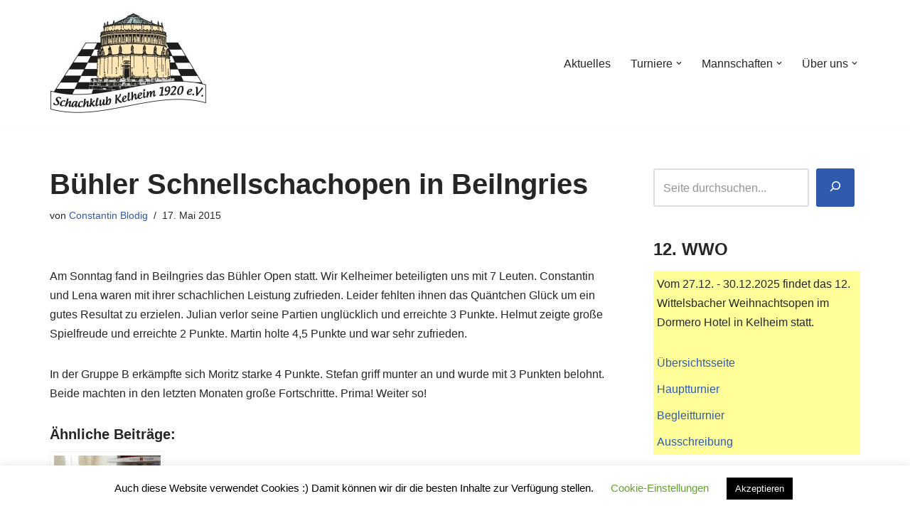

--- FILE ---
content_type: text/html; charset=UTF-8
request_url: https://www.schachklub-kelheim.de/buehler-schnellschachopen-in-beilngries/
body_size: 26204
content:
<!DOCTYPE html>
<html lang="de">

<head>
	
	<meta charset="UTF-8">
	<meta name="viewport" content="width=device-width, initial-scale=1, minimum-scale=1">
	<link rel="profile" href="http://gmpg.org/xfn/11">
		<title>Bühler Schnellschachopen in Beilngries &#8211; Schachklub Kelheim 1920</title>
<meta name='robots' content='max-image-preview:large' />
	
<!-- Auto-reload WordPress pages after 30 minutes if there is no site activity. --><script>/* <![CDATA[ */ (function (){window.wp = window.wp ||{};wp.autorefresh ={setTimeOutId:null,events:{'DOMContentLoaded':'document','keyup':'document','click':'document','paste':'document','touchstart':'window','touchenter':'window','mousemove':'window','scroll':'window','scrollstart':'window'},callback:function (){if (wp.autorefresh.setTimeOutId){clearTimeout(wp.autorefresh.setTimeOutId);}wp.autorefresh.setTimeOutId = setTimeout(function (){location.reload();},1000 * 60 * 30);}};Object.keys(wp.autorefresh.events).forEach(function (event){var target = wp.autorefresh.events[event] === 'document' ? document:window;target.addEventListener(event,wp.autorefresh.callback);});})();/* ]]> */</script> <noscript><meta http-equiv="refresh" content="1800"></noscript> <link rel="alternate" type="application/rss+xml" title="Schachklub Kelheim 1920 &raquo; Feed" href="https://www.schachklub-kelheim.de/feed/" />
<link rel="alternate" type="application/rss+xml" title="Schachklub Kelheim 1920 &raquo; Kommentar-Feed" href="https://www.schachklub-kelheim.de/comments/feed/" />
<link rel="alternate" title="oEmbed (JSON)" type="application/json+oembed" href="https://www.schachklub-kelheim.de/wp-json/oembed/1.0/embed?url=https%3A%2F%2Fwww.schachklub-kelheim.de%2Fbuehler-schnellschachopen-in-beilngries%2F" />
<link rel="alternate" title="oEmbed (XML)" type="text/xml+oembed" href="https://www.schachklub-kelheim.de/wp-json/oembed/1.0/embed?url=https%3A%2F%2Fwww.schachklub-kelheim.de%2Fbuehler-schnellschachopen-in-beilngries%2F&#038;format=xml" />
<style id='wp-img-auto-sizes-contain-inline-css'>
img:is([sizes=auto i],[sizes^="auto," i]){contain-intrinsic-size:3000px 1500px}
/*# sourceURL=wp-img-auto-sizes-contain-inline-css */
</style>
<style id='wp-emoji-styles-inline-css'>

	img.wp-smiley, img.emoji {
		display: inline !important;
		border: none !important;
		box-shadow: none !important;
		height: 1em !important;
		width: 1em !important;
		margin: 0 0.07em !important;
		vertical-align: -0.1em !important;
		background: none !important;
		padding: 0 !important;
	}
/*# sourceURL=wp-emoji-styles-inline-css */
</style>
<style id='wp-block-library-inline-css'>
:root{--wp-block-synced-color:#7a00df;--wp-block-synced-color--rgb:122,0,223;--wp-bound-block-color:var(--wp-block-synced-color);--wp-editor-canvas-background:#ddd;--wp-admin-theme-color:#007cba;--wp-admin-theme-color--rgb:0,124,186;--wp-admin-theme-color-darker-10:#006ba1;--wp-admin-theme-color-darker-10--rgb:0,107,160.5;--wp-admin-theme-color-darker-20:#005a87;--wp-admin-theme-color-darker-20--rgb:0,90,135;--wp-admin-border-width-focus:2px}@media (min-resolution:192dpi){:root{--wp-admin-border-width-focus:1.5px}}.wp-element-button{cursor:pointer}:root .has-very-light-gray-background-color{background-color:#eee}:root .has-very-dark-gray-background-color{background-color:#313131}:root .has-very-light-gray-color{color:#eee}:root .has-very-dark-gray-color{color:#313131}:root .has-vivid-green-cyan-to-vivid-cyan-blue-gradient-background{background:linear-gradient(135deg,#00d084,#0693e3)}:root .has-purple-crush-gradient-background{background:linear-gradient(135deg,#34e2e4,#4721fb 50%,#ab1dfe)}:root .has-hazy-dawn-gradient-background{background:linear-gradient(135deg,#faaca8,#dad0ec)}:root .has-subdued-olive-gradient-background{background:linear-gradient(135deg,#fafae1,#67a671)}:root .has-atomic-cream-gradient-background{background:linear-gradient(135deg,#fdd79a,#004a59)}:root .has-nightshade-gradient-background{background:linear-gradient(135deg,#330968,#31cdcf)}:root .has-midnight-gradient-background{background:linear-gradient(135deg,#020381,#2874fc)}:root{--wp--preset--font-size--normal:16px;--wp--preset--font-size--huge:42px}.has-regular-font-size{font-size:1em}.has-larger-font-size{font-size:2.625em}.has-normal-font-size{font-size:var(--wp--preset--font-size--normal)}.has-huge-font-size{font-size:var(--wp--preset--font-size--huge)}.has-text-align-center{text-align:center}.has-text-align-left{text-align:left}.has-text-align-right{text-align:right}.has-fit-text{white-space:nowrap!important}#end-resizable-editor-section{display:none}.aligncenter{clear:both}.items-justified-left{justify-content:flex-start}.items-justified-center{justify-content:center}.items-justified-right{justify-content:flex-end}.items-justified-space-between{justify-content:space-between}.screen-reader-text{border:0;clip-path:inset(50%);height:1px;margin:-1px;overflow:hidden;padding:0;position:absolute;width:1px;word-wrap:normal!important}.screen-reader-text:focus{background-color:#ddd;clip-path:none;color:#444;display:block;font-size:1em;height:auto;left:5px;line-height:normal;padding:15px 23px 14px;text-decoration:none;top:5px;width:auto;z-index:100000}html :where(.has-border-color){border-style:solid}html :where([style*=border-top-color]){border-top-style:solid}html :where([style*=border-right-color]){border-right-style:solid}html :where([style*=border-bottom-color]){border-bottom-style:solid}html :where([style*=border-left-color]){border-left-style:solid}html :where([style*=border-width]){border-style:solid}html :where([style*=border-top-width]){border-top-style:solid}html :where([style*=border-right-width]){border-right-style:solid}html :where([style*=border-bottom-width]){border-bottom-style:solid}html :where([style*=border-left-width]){border-left-style:solid}html :where(img[class*=wp-image-]){height:auto;max-width:100%}:where(figure){margin:0 0 1em}html :where(.is-position-sticky){--wp-admin--admin-bar--position-offset:var(--wp-admin--admin-bar--height,0px)}@media screen and (max-width:600px){html :where(.is-position-sticky){--wp-admin--admin-bar--position-offset:0px}}

/*# sourceURL=wp-block-library-inline-css */
</style><style id='wp-block-image-inline-css'>
.wp-block-image>a,.wp-block-image>figure>a{display:inline-block}.wp-block-image img{box-sizing:border-box;height:auto;max-width:100%;vertical-align:bottom}@media not (prefers-reduced-motion){.wp-block-image img.hide{visibility:hidden}.wp-block-image img.show{animation:show-content-image .4s}}.wp-block-image[style*=border-radius] img,.wp-block-image[style*=border-radius]>a{border-radius:inherit}.wp-block-image.has-custom-border img{box-sizing:border-box}.wp-block-image.aligncenter{text-align:center}.wp-block-image.alignfull>a,.wp-block-image.alignwide>a{width:100%}.wp-block-image.alignfull img,.wp-block-image.alignwide img{height:auto;width:100%}.wp-block-image .aligncenter,.wp-block-image .alignleft,.wp-block-image .alignright,.wp-block-image.aligncenter,.wp-block-image.alignleft,.wp-block-image.alignright{display:table}.wp-block-image .aligncenter>figcaption,.wp-block-image .alignleft>figcaption,.wp-block-image .alignright>figcaption,.wp-block-image.aligncenter>figcaption,.wp-block-image.alignleft>figcaption,.wp-block-image.alignright>figcaption{caption-side:bottom;display:table-caption}.wp-block-image .alignleft{float:left;margin:.5em 1em .5em 0}.wp-block-image .alignright{float:right;margin:.5em 0 .5em 1em}.wp-block-image .aligncenter{margin-left:auto;margin-right:auto}.wp-block-image :where(figcaption){margin-bottom:1em;margin-top:.5em}.wp-block-image.is-style-circle-mask img{border-radius:9999px}@supports ((-webkit-mask-image:none) or (mask-image:none)) or (-webkit-mask-image:none){.wp-block-image.is-style-circle-mask img{border-radius:0;-webkit-mask-image:url('data:image/svg+xml;utf8,<svg viewBox="0 0 100 100" xmlns="http://www.w3.org/2000/svg"><circle cx="50" cy="50" r="50"/></svg>');mask-image:url('data:image/svg+xml;utf8,<svg viewBox="0 0 100 100" xmlns="http://www.w3.org/2000/svg"><circle cx="50" cy="50" r="50"/></svg>');mask-mode:alpha;-webkit-mask-position:center;mask-position:center;-webkit-mask-repeat:no-repeat;mask-repeat:no-repeat;-webkit-mask-size:contain;mask-size:contain}}:root :where(.wp-block-image.is-style-rounded img,.wp-block-image .is-style-rounded img){border-radius:9999px}.wp-block-image figure{margin:0}.wp-lightbox-container{display:flex;flex-direction:column;position:relative}.wp-lightbox-container img{cursor:zoom-in}.wp-lightbox-container img:hover+button{opacity:1}.wp-lightbox-container button{align-items:center;backdrop-filter:blur(16px) saturate(180%);background-color:#5a5a5a40;border:none;border-radius:4px;cursor:zoom-in;display:flex;height:20px;justify-content:center;opacity:0;padding:0;position:absolute;right:16px;text-align:center;top:16px;width:20px;z-index:100}@media not (prefers-reduced-motion){.wp-lightbox-container button{transition:opacity .2s ease}}.wp-lightbox-container button:focus-visible{outline:3px auto #5a5a5a40;outline:3px auto -webkit-focus-ring-color;outline-offset:3px}.wp-lightbox-container button:hover{cursor:pointer;opacity:1}.wp-lightbox-container button:focus{opacity:1}.wp-lightbox-container button:focus,.wp-lightbox-container button:hover,.wp-lightbox-container button:not(:hover):not(:active):not(.has-background){background-color:#5a5a5a40;border:none}.wp-lightbox-overlay{box-sizing:border-box;cursor:zoom-out;height:100vh;left:0;overflow:hidden;position:fixed;top:0;visibility:hidden;width:100%;z-index:100000}.wp-lightbox-overlay .close-button{align-items:center;cursor:pointer;display:flex;justify-content:center;min-height:40px;min-width:40px;padding:0;position:absolute;right:calc(env(safe-area-inset-right) + 16px);top:calc(env(safe-area-inset-top) + 16px);z-index:5000000}.wp-lightbox-overlay .close-button:focus,.wp-lightbox-overlay .close-button:hover,.wp-lightbox-overlay .close-button:not(:hover):not(:active):not(.has-background){background:none;border:none}.wp-lightbox-overlay .lightbox-image-container{height:var(--wp--lightbox-container-height);left:50%;overflow:hidden;position:absolute;top:50%;transform:translate(-50%,-50%);transform-origin:top left;width:var(--wp--lightbox-container-width);z-index:9999999999}.wp-lightbox-overlay .wp-block-image{align-items:center;box-sizing:border-box;display:flex;height:100%;justify-content:center;margin:0;position:relative;transform-origin:0 0;width:100%;z-index:3000000}.wp-lightbox-overlay .wp-block-image img{height:var(--wp--lightbox-image-height);min-height:var(--wp--lightbox-image-height);min-width:var(--wp--lightbox-image-width);width:var(--wp--lightbox-image-width)}.wp-lightbox-overlay .wp-block-image figcaption{display:none}.wp-lightbox-overlay button{background:none;border:none}.wp-lightbox-overlay .scrim{background-color:#fff;height:100%;opacity:.9;position:absolute;width:100%;z-index:2000000}.wp-lightbox-overlay.active{visibility:visible}@media not (prefers-reduced-motion){.wp-lightbox-overlay.active{animation:turn-on-visibility .25s both}.wp-lightbox-overlay.active img{animation:turn-on-visibility .35s both}.wp-lightbox-overlay.show-closing-animation:not(.active){animation:turn-off-visibility .35s both}.wp-lightbox-overlay.show-closing-animation:not(.active) img{animation:turn-off-visibility .25s both}.wp-lightbox-overlay.zoom.active{animation:none;opacity:1;visibility:visible}.wp-lightbox-overlay.zoom.active .lightbox-image-container{animation:lightbox-zoom-in .4s}.wp-lightbox-overlay.zoom.active .lightbox-image-container img{animation:none}.wp-lightbox-overlay.zoom.active .scrim{animation:turn-on-visibility .4s forwards}.wp-lightbox-overlay.zoom.show-closing-animation:not(.active){animation:none}.wp-lightbox-overlay.zoom.show-closing-animation:not(.active) .lightbox-image-container{animation:lightbox-zoom-out .4s}.wp-lightbox-overlay.zoom.show-closing-animation:not(.active) .lightbox-image-container img{animation:none}.wp-lightbox-overlay.zoom.show-closing-animation:not(.active) .scrim{animation:turn-off-visibility .4s forwards}}@keyframes show-content-image{0%{visibility:hidden}99%{visibility:hidden}to{visibility:visible}}@keyframes turn-on-visibility{0%{opacity:0}to{opacity:1}}@keyframes turn-off-visibility{0%{opacity:1;visibility:visible}99%{opacity:0;visibility:visible}to{opacity:0;visibility:hidden}}@keyframes lightbox-zoom-in{0%{transform:translate(calc((-100vw + var(--wp--lightbox-scrollbar-width))/2 + var(--wp--lightbox-initial-left-position)),calc(-50vh + var(--wp--lightbox-initial-top-position))) scale(var(--wp--lightbox-scale))}to{transform:translate(-50%,-50%) scale(1)}}@keyframes lightbox-zoom-out{0%{transform:translate(-50%,-50%) scale(1);visibility:visible}99%{visibility:visible}to{transform:translate(calc((-100vw + var(--wp--lightbox-scrollbar-width))/2 + var(--wp--lightbox-initial-left-position)),calc(-50vh + var(--wp--lightbox-initial-top-position))) scale(var(--wp--lightbox-scale));visibility:hidden}}
/*# sourceURL=https://www.schachklub-kelheim.de/wp-includes/blocks/image/style.min.css */
</style>
<style id='wp-block-search-inline-css'>
.wp-block-search__button{margin-left:10px;word-break:normal}.wp-block-search__button.has-icon{line-height:0}.wp-block-search__button svg{height:1.25em;min-height:24px;min-width:24px;width:1.25em;fill:currentColor;vertical-align:text-bottom}:where(.wp-block-search__button){border:1px solid #ccc;padding:6px 10px}.wp-block-search__inside-wrapper{display:flex;flex:auto;flex-wrap:nowrap;max-width:100%}.wp-block-search__label{width:100%}.wp-block-search.wp-block-search__button-only .wp-block-search__button{box-sizing:border-box;display:flex;flex-shrink:0;justify-content:center;margin-left:0;max-width:100%}.wp-block-search.wp-block-search__button-only .wp-block-search__inside-wrapper{min-width:0!important;transition-property:width}.wp-block-search.wp-block-search__button-only .wp-block-search__input{flex-basis:100%;transition-duration:.3s}.wp-block-search.wp-block-search__button-only.wp-block-search__searchfield-hidden,.wp-block-search.wp-block-search__button-only.wp-block-search__searchfield-hidden .wp-block-search__inside-wrapper{overflow:hidden}.wp-block-search.wp-block-search__button-only.wp-block-search__searchfield-hidden .wp-block-search__input{border-left-width:0!important;border-right-width:0!important;flex-basis:0;flex-grow:0;margin:0;min-width:0!important;padding-left:0!important;padding-right:0!important;width:0!important}:where(.wp-block-search__input){appearance:none;border:1px solid #949494;flex-grow:1;font-family:inherit;font-size:inherit;font-style:inherit;font-weight:inherit;letter-spacing:inherit;line-height:inherit;margin-left:0;margin-right:0;min-width:3rem;padding:8px;text-decoration:unset!important;text-transform:inherit}:where(.wp-block-search__button-inside .wp-block-search__inside-wrapper){background-color:#fff;border:1px solid #949494;box-sizing:border-box;padding:4px}:where(.wp-block-search__button-inside .wp-block-search__inside-wrapper) .wp-block-search__input{border:none;border-radius:0;padding:0 4px}:where(.wp-block-search__button-inside .wp-block-search__inside-wrapper) .wp-block-search__input:focus{outline:none}:where(.wp-block-search__button-inside .wp-block-search__inside-wrapper) :where(.wp-block-search__button){padding:4px 8px}.wp-block-search.aligncenter .wp-block-search__inside-wrapper{margin:auto}.wp-block[data-align=right] .wp-block-search.wp-block-search__button-only .wp-block-search__inside-wrapper{float:right}
/*# sourceURL=https://www.schachklub-kelheim.de/wp-includes/blocks/search/style.min.css */
</style>
<style id='wp-block-columns-inline-css'>
.wp-block-columns{box-sizing:border-box;display:flex;flex-wrap:wrap!important}@media (min-width:782px){.wp-block-columns{flex-wrap:nowrap!important}}.wp-block-columns{align-items:normal!important}.wp-block-columns.are-vertically-aligned-top{align-items:flex-start}.wp-block-columns.are-vertically-aligned-center{align-items:center}.wp-block-columns.are-vertically-aligned-bottom{align-items:flex-end}@media (max-width:781px){.wp-block-columns:not(.is-not-stacked-on-mobile)>.wp-block-column{flex-basis:100%!important}}@media (min-width:782px){.wp-block-columns:not(.is-not-stacked-on-mobile)>.wp-block-column{flex-basis:0;flex-grow:1}.wp-block-columns:not(.is-not-stacked-on-mobile)>.wp-block-column[style*=flex-basis]{flex-grow:0}}.wp-block-columns.is-not-stacked-on-mobile{flex-wrap:nowrap!important}.wp-block-columns.is-not-stacked-on-mobile>.wp-block-column{flex-basis:0;flex-grow:1}.wp-block-columns.is-not-stacked-on-mobile>.wp-block-column[style*=flex-basis]{flex-grow:0}:where(.wp-block-columns){margin-bottom:1.75em}:where(.wp-block-columns.has-background){padding:1.25em 2.375em}.wp-block-column{flex-grow:1;min-width:0;overflow-wrap:break-word;word-break:break-word}.wp-block-column.is-vertically-aligned-top{align-self:flex-start}.wp-block-column.is-vertically-aligned-center{align-self:center}.wp-block-column.is-vertically-aligned-bottom{align-self:flex-end}.wp-block-column.is-vertically-aligned-stretch{align-self:stretch}.wp-block-column.is-vertically-aligned-bottom,.wp-block-column.is-vertically-aligned-center,.wp-block-column.is-vertically-aligned-top{width:100%}
/*# sourceURL=https://www.schachklub-kelheim.de/wp-includes/blocks/columns/style.min.css */
</style>
<style id='wp-block-paragraph-inline-css'>
.is-small-text{font-size:.875em}.is-regular-text{font-size:1em}.is-large-text{font-size:2.25em}.is-larger-text{font-size:3em}.has-drop-cap:not(:focus):first-letter{float:left;font-size:8.4em;font-style:normal;font-weight:100;line-height:.68;margin:.05em .1em 0 0;text-transform:uppercase}body.rtl .has-drop-cap:not(:focus):first-letter{float:none;margin-left:.1em}p.has-drop-cap.has-background{overflow:hidden}:root :where(p.has-background){padding:1.25em 2.375em}:where(p.has-text-color:not(.has-link-color)) a{color:inherit}p.has-text-align-left[style*="writing-mode:vertical-lr"],p.has-text-align-right[style*="writing-mode:vertical-rl"]{rotate:180deg}
/*# sourceURL=https://www.schachklub-kelheim.de/wp-includes/blocks/paragraph/style.min.css */
</style>
<style id='global-styles-inline-css'>
:root{--wp--preset--aspect-ratio--square: 1;--wp--preset--aspect-ratio--4-3: 4/3;--wp--preset--aspect-ratio--3-4: 3/4;--wp--preset--aspect-ratio--3-2: 3/2;--wp--preset--aspect-ratio--2-3: 2/3;--wp--preset--aspect-ratio--16-9: 16/9;--wp--preset--aspect-ratio--9-16: 9/16;--wp--preset--color--black: #000000;--wp--preset--color--cyan-bluish-gray: #abb8c3;--wp--preset--color--white: #ffffff;--wp--preset--color--pale-pink: #f78da7;--wp--preset--color--vivid-red: #cf2e2e;--wp--preset--color--luminous-vivid-orange: #ff6900;--wp--preset--color--luminous-vivid-amber: #fcb900;--wp--preset--color--light-green-cyan: #7bdcb5;--wp--preset--color--vivid-green-cyan: #00d084;--wp--preset--color--pale-cyan-blue: #8ed1fc;--wp--preset--color--vivid-cyan-blue: #0693e3;--wp--preset--color--vivid-purple: #9b51e0;--wp--preset--color--neve-link-color: var(--nv-primary-accent);--wp--preset--color--neve-link-hover-color: var(--nv-secondary-accent);--wp--preset--color--nv-site-bg: var(--nv-site-bg);--wp--preset--color--nv-light-bg: var(--nv-light-bg);--wp--preset--color--nv-dark-bg: var(--nv-dark-bg);--wp--preset--color--neve-text-color: var(--nv-text-color);--wp--preset--color--nv-text-dark-bg: var(--nv-text-dark-bg);--wp--preset--color--nv-c-1: var(--nv-c-1);--wp--preset--color--nv-c-2: var(--nv-c-2);--wp--preset--gradient--vivid-cyan-blue-to-vivid-purple: linear-gradient(135deg,rgb(6,147,227) 0%,rgb(155,81,224) 100%);--wp--preset--gradient--light-green-cyan-to-vivid-green-cyan: linear-gradient(135deg,rgb(122,220,180) 0%,rgb(0,208,130) 100%);--wp--preset--gradient--luminous-vivid-amber-to-luminous-vivid-orange: linear-gradient(135deg,rgb(252,185,0) 0%,rgb(255,105,0) 100%);--wp--preset--gradient--luminous-vivid-orange-to-vivid-red: linear-gradient(135deg,rgb(255,105,0) 0%,rgb(207,46,46) 100%);--wp--preset--gradient--very-light-gray-to-cyan-bluish-gray: linear-gradient(135deg,rgb(238,238,238) 0%,rgb(169,184,195) 100%);--wp--preset--gradient--cool-to-warm-spectrum: linear-gradient(135deg,rgb(74,234,220) 0%,rgb(151,120,209) 20%,rgb(207,42,186) 40%,rgb(238,44,130) 60%,rgb(251,105,98) 80%,rgb(254,248,76) 100%);--wp--preset--gradient--blush-light-purple: linear-gradient(135deg,rgb(255,206,236) 0%,rgb(152,150,240) 100%);--wp--preset--gradient--blush-bordeaux: linear-gradient(135deg,rgb(254,205,165) 0%,rgb(254,45,45) 50%,rgb(107,0,62) 100%);--wp--preset--gradient--luminous-dusk: linear-gradient(135deg,rgb(255,203,112) 0%,rgb(199,81,192) 50%,rgb(65,88,208) 100%);--wp--preset--gradient--pale-ocean: linear-gradient(135deg,rgb(255,245,203) 0%,rgb(182,227,212) 50%,rgb(51,167,181) 100%);--wp--preset--gradient--electric-grass: linear-gradient(135deg,rgb(202,248,128) 0%,rgb(113,206,126) 100%);--wp--preset--gradient--midnight: linear-gradient(135deg,rgb(2,3,129) 0%,rgb(40,116,252) 100%);--wp--preset--font-size--small: 13px;--wp--preset--font-size--medium: 20px;--wp--preset--font-size--large: 36px;--wp--preset--font-size--x-large: 42px;--wp--preset--spacing--20: 0.44rem;--wp--preset--spacing--30: 0.67rem;--wp--preset--spacing--40: 1rem;--wp--preset--spacing--50: 1.5rem;--wp--preset--spacing--60: 2.25rem;--wp--preset--spacing--70: 3.38rem;--wp--preset--spacing--80: 5.06rem;--wp--preset--shadow--natural: 6px 6px 9px rgba(0, 0, 0, 0.2);--wp--preset--shadow--deep: 12px 12px 50px rgba(0, 0, 0, 0.4);--wp--preset--shadow--sharp: 6px 6px 0px rgba(0, 0, 0, 0.2);--wp--preset--shadow--outlined: 6px 6px 0px -3px rgb(255, 255, 255), 6px 6px rgb(0, 0, 0);--wp--preset--shadow--crisp: 6px 6px 0px rgb(0, 0, 0);}:where(.is-layout-flex){gap: 0.5em;}:where(.is-layout-grid){gap: 0.5em;}body .is-layout-flex{display: flex;}.is-layout-flex{flex-wrap: wrap;align-items: center;}.is-layout-flex > :is(*, div){margin: 0;}body .is-layout-grid{display: grid;}.is-layout-grid > :is(*, div){margin: 0;}:where(.wp-block-columns.is-layout-flex){gap: 2em;}:where(.wp-block-columns.is-layout-grid){gap: 2em;}:where(.wp-block-post-template.is-layout-flex){gap: 1.25em;}:where(.wp-block-post-template.is-layout-grid){gap: 1.25em;}.has-black-color{color: var(--wp--preset--color--black) !important;}.has-cyan-bluish-gray-color{color: var(--wp--preset--color--cyan-bluish-gray) !important;}.has-white-color{color: var(--wp--preset--color--white) !important;}.has-pale-pink-color{color: var(--wp--preset--color--pale-pink) !important;}.has-vivid-red-color{color: var(--wp--preset--color--vivid-red) !important;}.has-luminous-vivid-orange-color{color: var(--wp--preset--color--luminous-vivid-orange) !important;}.has-luminous-vivid-amber-color{color: var(--wp--preset--color--luminous-vivid-amber) !important;}.has-light-green-cyan-color{color: var(--wp--preset--color--light-green-cyan) !important;}.has-vivid-green-cyan-color{color: var(--wp--preset--color--vivid-green-cyan) !important;}.has-pale-cyan-blue-color{color: var(--wp--preset--color--pale-cyan-blue) !important;}.has-vivid-cyan-blue-color{color: var(--wp--preset--color--vivid-cyan-blue) !important;}.has-vivid-purple-color{color: var(--wp--preset--color--vivid-purple) !important;}.has-neve-link-color-color{color: var(--wp--preset--color--neve-link-color) !important;}.has-neve-link-hover-color-color{color: var(--wp--preset--color--neve-link-hover-color) !important;}.has-nv-site-bg-color{color: var(--wp--preset--color--nv-site-bg) !important;}.has-nv-light-bg-color{color: var(--wp--preset--color--nv-light-bg) !important;}.has-nv-dark-bg-color{color: var(--wp--preset--color--nv-dark-bg) !important;}.has-neve-text-color-color{color: var(--wp--preset--color--neve-text-color) !important;}.has-nv-text-dark-bg-color{color: var(--wp--preset--color--nv-text-dark-bg) !important;}.has-nv-c-1-color{color: var(--wp--preset--color--nv-c-1) !important;}.has-nv-c-2-color{color: var(--wp--preset--color--nv-c-2) !important;}.has-black-background-color{background-color: var(--wp--preset--color--black) !important;}.has-cyan-bluish-gray-background-color{background-color: var(--wp--preset--color--cyan-bluish-gray) !important;}.has-white-background-color{background-color: var(--wp--preset--color--white) !important;}.has-pale-pink-background-color{background-color: var(--wp--preset--color--pale-pink) !important;}.has-vivid-red-background-color{background-color: var(--wp--preset--color--vivid-red) !important;}.has-luminous-vivid-orange-background-color{background-color: var(--wp--preset--color--luminous-vivid-orange) !important;}.has-luminous-vivid-amber-background-color{background-color: var(--wp--preset--color--luminous-vivid-amber) !important;}.has-light-green-cyan-background-color{background-color: var(--wp--preset--color--light-green-cyan) !important;}.has-vivid-green-cyan-background-color{background-color: var(--wp--preset--color--vivid-green-cyan) !important;}.has-pale-cyan-blue-background-color{background-color: var(--wp--preset--color--pale-cyan-blue) !important;}.has-vivid-cyan-blue-background-color{background-color: var(--wp--preset--color--vivid-cyan-blue) !important;}.has-vivid-purple-background-color{background-color: var(--wp--preset--color--vivid-purple) !important;}.has-neve-link-color-background-color{background-color: var(--wp--preset--color--neve-link-color) !important;}.has-neve-link-hover-color-background-color{background-color: var(--wp--preset--color--neve-link-hover-color) !important;}.has-nv-site-bg-background-color{background-color: var(--wp--preset--color--nv-site-bg) !important;}.has-nv-light-bg-background-color{background-color: var(--wp--preset--color--nv-light-bg) !important;}.has-nv-dark-bg-background-color{background-color: var(--wp--preset--color--nv-dark-bg) !important;}.has-neve-text-color-background-color{background-color: var(--wp--preset--color--neve-text-color) !important;}.has-nv-text-dark-bg-background-color{background-color: var(--wp--preset--color--nv-text-dark-bg) !important;}.has-nv-c-1-background-color{background-color: var(--wp--preset--color--nv-c-1) !important;}.has-nv-c-2-background-color{background-color: var(--wp--preset--color--nv-c-2) !important;}.has-black-border-color{border-color: var(--wp--preset--color--black) !important;}.has-cyan-bluish-gray-border-color{border-color: var(--wp--preset--color--cyan-bluish-gray) !important;}.has-white-border-color{border-color: var(--wp--preset--color--white) !important;}.has-pale-pink-border-color{border-color: var(--wp--preset--color--pale-pink) !important;}.has-vivid-red-border-color{border-color: var(--wp--preset--color--vivid-red) !important;}.has-luminous-vivid-orange-border-color{border-color: var(--wp--preset--color--luminous-vivid-orange) !important;}.has-luminous-vivid-amber-border-color{border-color: var(--wp--preset--color--luminous-vivid-amber) !important;}.has-light-green-cyan-border-color{border-color: var(--wp--preset--color--light-green-cyan) !important;}.has-vivid-green-cyan-border-color{border-color: var(--wp--preset--color--vivid-green-cyan) !important;}.has-pale-cyan-blue-border-color{border-color: var(--wp--preset--color--pale-cyan-blue) !important;}.has-vivid-cyan-blue-border-color{border-color: var(--wp--preset--color--vivid-cyan-blue) !important;}.has-vivid-purple-border-color{border-color: var(--wp--preset--color--vivid-purple) !important;}.has-neve-link-color-border-color{border-color: var(--wp--preset--color--neve-link-color) !important;}.has-neve-link-hover-color-border-color{border-color: var(--wp--preset--color--neve-link-hover-color) !important;}.has-nv-site-bg-border-color{border-color: var(--wp--preset--color--nv-site-bg) !important;}.has-nv-light-bg-border-color{border-color: var(--wp--preset--color--nv-light-bg) !important;}.has-nv-dark-bg-border-color{border-color: var(--wp--preset--color--nv-dark-bg) !important;}.has-neve-text-color-border-color{border-color: var(--wp--preset--color--neve-text-color) !important;}.has-nv-text-dark-bg-border-color{border-color: var(--wp--preset--color--nv-text-dark-bg) !important;}.has-nv-c-1-border-color{border-color: var(--wp--preset--color--nv-c-1) !important;}.has-nv-c-2-border-color{border-color: var(--wp--preset--color--nv-c-2) !important;}.has-vivid-cyan-blue-to-vivid-purple-gradient-background{background: var(--wp--preset--gradient--vivid-cyan-blue-to-vivid-purple) !important;}.has-light-green-cyan-to-vivid-green-cyan-gradient-background{background: var(--wp--preset--gradient--light-green-cyan-to-vivid-green-cyan) !important;}.has-luminous-vivid-amber-to-luminous-vivid-orange-gradient-background{background: var(--wp--preset--gradient--luminous-vivid-amber-to-luminous-vivid-orange) !important;}.has-luminous-vivid-orange-to-vivid-red-gradient-background{background: var(--wp--preset--gradient--luminous-vivid-orange-to-vivid-red) !important;}.has-very-light-gray-to-cyan-bluish-gray-gradient-background{background: var(--wp--preset--gradient--very-light-gray-to-cyan-bluish-gray) !important;}.has-cool-to-warm-spectrum-gradient-background{background: var(--wp--preset--gradient--cool-to-warm-spectrum) !important;}.has-blush-light-purple-gradient-background{background: var(--wp--preset--gradient--blush-light-purple) !important;}.has-blush-bordeaux-gradient-background{background: var(--wp--preset--gradient--blush-bordeaux) !important;}.has-luminous-dusk-gradient-background{background: var(--wp--preset--gradient--luminous-dusk) !important;}.has-pale-ocean-gradient-background{background: var(--wp--preset--gradient--pale-ocean) !important;}.has-electric-grass-gradient-background{background: var(--wp--preset--gradient--electric-grass) !important;}.has-midnight-gradient-background{background: var(--wp--preset--gradient--midnight) !important;}.has-small-font-size{font-size: var(--wp--preset--font-size--small) !important;}.has-medium-font-size{font-size: var(--wp--preset--font-size--medium) !important;}.has-large-font-size{font-size: var(--wp--preset--font-size--large) !important;}.has-x-large-font-size{font-size: var(--wp--preset--font-size--x-large) !important;}
:where(.wp-block-columns.is-layout-flex){gap: 2em;}:where(.wp-block-columns.is-layout-grid){gap: 2em;}
/*# sourceURL=global-styles-inline-css */
</style>
<style id='core-block-supports-inline-css'>
.wp-container-core-columns-is-layout-9d6595d7{flex-wrap:nowrap;}
/*# sourceURL=core-block-supports-inline-css */
</style>

<style id='classic-theme-styles-inline-css'>
/*! This file is auto-generated */
.wp-block-button__link{color:#fff;background-color:#32373c;border-radius:9999px;box-shadow:none;text-decoration:none;padding:calc(.667em + 2px) calc(1.333em + 2px);font-size:1.125em}.wp-block-file__button{background:#32373c;color:#fff;text-decoration:none}
/*# sourceURL=/wp-includes/css/classic-themes.min.css */
</style>
<link rel='stylesheet' id='cookie-law-info-css' href='https://www.schachklub-kelheim.de/wp-content/plugins/cookie-law-info/legacy/public/css/cookie-law-info-public.css?ver=3.3.6' media='all' />
<link rel='stylesheet' id='cookie-law-info-gdpr-css' href='https://www.schachklub-kelheim.de/wp-content/plugins/cookie-law-info/legacy/public/css/cookie-law-info-gdpr.css?ver=3.3.6' media='all' />
<link rel='stylesheet' id='neve-style-css' href='https://www.schachklub-kelheim.de/wp-content/themes/neve/style-main-new.min.css?ver=4.2.2' media='all' />
<style id='neve-style-inline-css'>
.is-menu-sidebar .header-menu-sidebar { visibility: visible; }.is-menu-sidebar.menu_sidebar_slide_left .header-menu-sidebar { transform: translate3d(0, 0, 0); left: 0; }.is-menu-sidebar.menu_sidebar_slide_right .header-menu-sidebar { transform: translate3d(0, 0, 0); right: 0; }.is-menu-sidebar.menu_sidebar_pull_right .header-menu-sidebar, .is-menu-sidebar.menu_sidebar_pull_left .header-menu-sidebar { transform: translateX(0); }.is-menu-sidebar.menu_sidebar_dropdown .header-menu-sidebar { height: auto; }.is-menu-sidebar.menu_sidebar_dropdown .header-menu-sidebar-inner { max-height: 400px; padding: 20px 0; }.is-menu-sidebar.menu_sidebar_full_canvas .header-menu-sidebar { opacity: 1; }.header-menu-sidebar .menu-item-nav-search:not(.floating) { pointer-events: none; }.header-menu-sidebar .menu-item-nav-search .is-menu-sidebar { pointer-events: unset; }@media screen and (max-width: 960px) { .builder-item.cr .item--inner { --textalign: center; --justify: center; } }
.nv-meta-list li.meta:not(:last-child):after { content:"/" }.nv-meta-list .no-mobile{
			display:none;
		}.nv-meta-list li.last::after{
			content: ""!important;
		}@media (min-width: 769px) {
			.nv-meta-list .no-mobile {
				display: inline-block;
			}
			.nv-meta-list li.last:not(:last-child)::after {
		 		content: "/" !important;
			}
		}
 :root{ --container: 748px;--postwidth:100%; --primarybtnbg: var(--nv-primary-accent); --primarybtnhoverbg: var(--nv-primary-accent); --primarybtncolor: #fff; --secondarybtncolor: var(--nv-primary-accent); --primarybtnhovercolor: #fff; --secondarybtnhovercolor: var(--nv-primary-accent);--primarybtnborderradius:3px;--secondarybtnborderradius:3px;--secondarybtnborderwidth:3px;--btnpadding:13px 15px;--primarybtnpadding:13px 15px;--secondarybtnpadding:calc(13px - 3px) calc(15px - 3px); --bodyfontfamily: Arial,Helvetica,sans-serif; --bodyfontsize: 15px; --bodylineheight: 1.6; --bodyletterspacing: 0px; --bodyfontweight: 400; --h1fontsize: 28px; --h1fontweight: 700; --h1lineheight: 1.2em; --h1letterspacing: 0px; --h1texttransform: none; --h2fontsize: 26px; --h2fontweight: 700; --h2lineheight: 1.3em; --h2letterspacing: 0px; --h2texttransform: none; --h3fontsize: 24px; --h3fontweight: 700; --h3lineheight: 1.4; --h3letterspacing: 0px; --h3texttransform: none; --h4fontsize: 20px; --h4fontweight: 700; --h4lineheight: 1.6; --h4letterspacing: 0px; --h4texttransform: none; --h5fontsize: 16px; --h5fontweight: 700; --h5lineheight: 1.6; --h5letterspacing: 0px; --h5texttransform: none; --h6fontsize: 14px; --h6fontweight: 700; --h6lineheight: 1.6; --h6letterspacing: 0px; --h6texttransform: none;--formfieldborderwidth:2px;--formfieldborderradius:3px; --formfieldbgcolor: var(--nv-site-bg); --formfieldbordercolor: #dddddd; --formfieldcolor: var(--nv-text-color);--formfieldpadding:10px 12px; } .nv-index-posts{ --borderradius:0px; } .has-neve-button-color-color{ color: var(--nv-primary-accent)!important; } .has-neve-button-color-background-color{ background-color: var(--nv-primary-accent)!important; } .alignfull > [class*="__inner-container"], .alignwide > [class*="__inner-container"]{ max-width:718px;margin:auto } .nv-meta-list{ --avatarsize: 20px; } .single .nv-meta-list{ --avatarsize: 20px; } .nv-post-cover{ --height: 250px;--padding:40px 15px;--justify: flex-start; --textalign: left; --valign: center; } .nv-post-cover .nv-title-meta-wrap, .nv-page-title-wrap, .entry-header{ --textalign: left; } .nv-is-boxed.nv-title-meta-wrap{ --padding:40px 15px; --bgcolor: var(--nv-dark-bg); } .nv-overlay{ --opacity: 50; --blendmode: normal; } .nv-is-boxed.nv-comments-wrap{ --padding:20px; } .nv-is-boxed.comment-respond{ --padding:20px; } .single:not(.single-product), .page{ --c-vspace:0 0 0 0;; } .scroll-to-top{ --color: var(--nv-text-dark-bg);--padding:8px 10px; --borderradius: 3px; --bgcolor: var(--nv-primary-accent); --hovercolor: var(--nv-text-dark-bg); --hoverbgcolor: var(--nv-primary-accent);--size:16px; } .global-styled{ --bgcolor: var(--nv-site-bg); } .header-top{ --rowbcolor: var(--nv-light-bg); --color: var(--nv-text-color); --bgcolor: #f0f0f0; } .header-main{ --rowbcolor: var(--nv-light-bg); --color: var(--nv-text-color); --bgcolor: #ffffff; } .header-bottom{ --rowbcolor: var(--nv-light-bg); --color: var(--nv-text-color); --bgcolor: #ffffff; } .header-menu-sidebar-bg{ --justify: flex-start; --textalign: left;--flexg: 1;--wrapdropdownwidth: auto; --color: var(--nv-text-color); --bgcolor: #ffffff; } .builder-item--logo{ --maxwidth: 120px; --fs: 24px;--padding:10px 0;--margin:0; --textalign: left;--justify: flex-start; } .builder-item--nav-icon,.header-menu-sidebar .close-sidebar-panel .navbar-toggle{ --borderradius:3px;--borderwidth:1px; } .builder-item--nav-icon{ --label-margin:0 5px 0 0;;--padding:10px 15px;--margin:0; } .builder-item--primary-menu{ --hovercolor: var(--nv-secondary-accent); --hovertextcolor: var(--nv-text-color); --activecolor: var(--nv-primary-accent); --spacing: 20px; --height: 25px;--padding:0;--margin:0; --fontsize: 1em; --lineheight: 1.6; --letterspacing: 0px; --fontweight: 500; --texttransform: none; --iconsize: 1em; } .hfg-is-group.has-primary-menu .inherit-ff{ --inheritedfw: 500; } .footer-top-inner .row{ grid-template-columns:1fr 1fr 1fr; --valign: flex-start; } .footer-top{ --rowbcolor: var(--nv-light-bg); --color: var(--nv-text-color); --bgcolor: #ffffff; } .footer-main-inner .row{ grid-template-columns:1fr 1fr 1fr; --valign: flex-start; } .footer-main{ --rowbcolor: var(--nv-light-bg); --color: var(--nv-text-color); --bgcolor: var(--nv-site-bg); } .footer-bottom-inner .row{ grid-template-columns:1fr; --valign: flex-start; } .footer-bottom{ --rowbwidth:0px; --rowbcolor: var(--nv-light-bg); --color: #fcfcfc; --bgcolor: var(--nv-dark-bg); } .builder-item--footer-one-widgets{ --padding:0;--margin:0; --textalign: left;--justify: flex-start; } @media(min-width: 576px){ :root{ --container: 992px;--postwidth:50%;--btnpadding:13px 15px;--primarybtnpadding:13px 15px;--secondarybtnpadding:calc(13px - 3px) calc(15px - 3px); --bodyfontsize: 16px; --bodylineheight: 1.6; --bodyletterspacing: 0px; --h1fontsize: 38px; --h1lineheight: 1.2em; --h1letterspacing: 0px; --h2fontsize: 30px; --h2lineheight: 1.2em; --h2letterspacing: 0px; --h3fontsize: 26px; --h3lineheight: 1.4; --h3letterspacing: 0px; --h4fontsize: 22px; --h4lineheight: 1.5; --h4letterspacing: 0px; --h5fontsize: 18px; --h5lineheight: 1.6; --h5letterspacing: 0px; --h6fontsize: 14px; --h6lineheight: 1.6; --h6letterspacing: 0px; } .nv-meta-list{ --avatarsize: 20px; } .single .nv-meta-list{ --avatarsize: 20px; } .nv-post-cover{ --height: 320px;--padding:60px 30px;--justify: flex-start; --textalign: left; --valign: center; } .nv-post-cover .nv-title-meta-wrap, .nv-page-title-wrap, .entry-header{ --textalign: left; } .nv-is-boxed.nv-title-meta-wrap{ --padding:60px 30px; } .nv-is-boxed.nv-comments-wrap{ --padding:30px; } .nv-is-boxed.comment-respond{ --padding:30px; } .single:not(.single-product), .page{ --c-vspace:0 0 0 0;; } .scroll-to-top{ --padding:8px 10px;--size:16px; } .header-menu-sidebar-bg{ --justify: flex-start; --textalign: left;--flexg: 1;--wrapdropdownwidth: auto; } .builder-item--logo{ --maxwidth: 120px; --fs: 24px;--padding:10px 0;--margin:0; --textalign: left;--justify: flex-start; } .builder-item--nav-icon{ --label-margin:0 5px 0 0;;--padding:10px 15px;--margin:0; } .builder-item--primary-menu{ --spacing: 20px; --height: 25px;--padding:0;--margin:0; --fontsize: 1em; --lineheight: 1.6; --letterspacing: 0px; --iconsize: 1em; } .footer-bottom{ --rowbwidth:0px; } .builder-item--footer-one-widgets{ --padding:0;--margin:0; --textalign: center;--justify: center; } }@media(min-width: 960px){ :root{ --container: 1170px;--postwidth:50%;--btnpadding:13px 15px;--primarybtnpadding:13px 15px;--secondarybtnpadding:calc(13px - 3px) calc(15px - 3px); --bodyfontsize: 16px; --bodylineheight: 1.7; --bodyletterspacing: 0px; --h1fontsize: 40px; --h1lineheight: 1.1em; --h1letterspacing: 0px; --h2fontsize: 32px; --h2lineheight: 1.2em; --h2letterspacing: 0px; --h3fontsize: 28px; --h3lineheight: 1.4; --h3letterspacing: 0px; --h4fontsize: 24px; --h4lineheight: 1.5; --h4letterspacing: 0px; --h5fontsize: 20px; --h5lineheight: 1.6; --h5letterspacing: 0px; --h6fontsize: 16px; --h6lineheight: 1.6; --h6letterspacing: 0px; } #content .container .col, #content .container-fluid .col{ max-width: 70%; } .alignfull > [class*="__inner-container"], .alignwide > [class*="__inner-container"]{ max-width:789px } .container-fluid .alignfull > [class*="__inner-container"], .container-fluid .alignwide > [class*="__inner-container"]{ max-width:calc(70% + 15px) } .nv-sidebar-wrap, .nv-sidebar-wrap.shop-sidebar{ max-width: 30%; } .nv-meta-list{ --avatarsize: 20px; } .single .nv-meta-list{ --avatarsize: 20px; } .nv-post-cover{ --height: 400px;--padding:60px 40px;--justify: flex-start; --textalign: left; --valign: center; } .nv-post-cover .nv-title-meta-wrap, .nv-page-title-wrap, .entry-header{ --textalign: left; } .nv-is-boxed.nv-title-meta-wrap{ --padding:60px 40px; } .nv-is-boxed.nv-comments-wrap{ --padding:40px; } .nv-is-boxed.comment-respond{ --padding:40px; } .single:not(.single-product), .page{ --c-vspace:0 0 0 0;; } .scroll-to-top{ --padding:8px 10px;--size:16px; } .header-menu-sidebar-bg{ --justify: flex-start; --textalign: left;--flexg: 1;--wrapdropdownwidth: auto; } .builder-item--logo{ --maxwidth: 221px; --fs: 24px;--padding:10px 0;--margin:0; --textalign: left;--justify: flex-start; } .builder-item--nav-icon{ --label-margin:0 5px 0 0;;--padding:10px 15px;--margin:0; } .builder-item--primary-menu{ --spacing: 20px; --height: 25px;--padding:0;--margin:0; --fontsize: 1em; --lineheight: 1.6; --letterspacing: 0px; --iconsize: 1em; } .footer-bottom{ --rowbwidth:0px; } .builder-item--footer-one-widgets{ --padding:0;--margin:0; --textalign: center;--justify: center; } }.scroll-to-top {right: 20px; border: none; position: fixed; bottom: 30px; display: none; opacity: 0; visibility: hidden; transition: opacity 0.3s ease-in-out, visibility 0.3s ease-in-out; align-items: center; justify-content: center; z-index: 999; } @supports (-webkit-overflow-scrolling: touch) { .scroll-to-top { bottom: 74px; } } .scroll-to-top.image { background-position: center; } .scroll-to-top .scroll-to-top-image { width: 100%; height: 100%; } .scroll-to-top .scroll-to-top-label { margin: 0; padding: 5px; } .scroll-to-top:hover { text-decoration: none; } .scroll-to-top.scroll-to-top-left {left: 20px; right: unset;} .scroll-to-top.scroll-show-mobile { display: flex; } @media (min-width: 960px) { .scroll-to-top { display: flex; } }.scroll-to-top { color: var(--color); padding: var(--padding); border-radius: var(--borderradius); background: var(--bgcolor); } .scroll-to-top:hover, .scroll-to-top:focus { color: var(--hovercolor); background: var(--hoverbgcolor); } .scroll-to-top-icon, .scroll-to-top.image .scroll-to-top-image { width: var(--size); height: var(--size); } .scroll-to-top-image { background-image: var(--bgimage); background-size: cover; }:root{--nv-primary-accent:#2f5aae;--nv-secondary-accent:#2f5aae;--nv-site-bg:#ffffff;--nv-light-bg:#f4f5f7;--nv-dark-bg:#121212;--nv-text-color:#272626;--nv-text-dark-bg:#ffffff;--nv-c-1:#9463ae;--nv-c-2:#be574b;--nv-fallback-ff:Arial, Helvetica, sans-serif;}
/*# sourceURL=neve-style-inline-css */
</style>
<link rel='stylesheet' id='slb_core-css' href='https://www.schachklub-kelheim.de/wp-content/plugins/simple-lightbox/client/css/app.css?ver=2.9.4' media='all' />
<link rel='stylesheet' id='yarpp-thumbnails-css' href='https://www.schachklub-kelheim.de/wp-content/plugins/yet-another-related-posts-plugin/style/styles_thumbnails.css?ver=5.30.11' media='all' />
<style id='yarpp-thumbnails-inline-css'>
.yarpp-thumbnails-horizontal .yarpp-thumbnail {width: 160px;height: 200px;margin: 5px;margin-left: 0px;}.yarpp-thumbnail > img, .yarpp-thumbnail-default {width: 150px;height: 150px;margin: 5px;}.yarpp-thumbnails-horizontal .yarpp-thumbnail-title {margin: 7px;margin-top: 0px;width: 150px;}.yarpp-thumbnail-default > img {min-height: 150px;min-width: 150px;}
/*# sourceURL=yarpp-thumbnails-inline-css */
</style>
<link rel='stylesheet' id='mimetypes-link-icons-css' href='https://www.schachklub-kelheim.de/wp-content/plugins/mimetypes-link-icons/css/style.php?cssvars=bXRsaV9oZWlnaHQ9MTYmbXRsaV9pbWFnZV90eXBlPXBuZyZtdGxpX2xlZnRvcnJpZ2h0PWxlZnQmYWN0aXZlX3R5cGVzPXBkZg%3D&#038;ver=3.0' media='all' />
<link rel='stylesheet' id='ics-calendar-css' href='https://www.schachklub-kelheim.de/wp-content/plugins/ics-calendar/assets/style.min.css?ver=11.7.0.4' media='all' />
<link rel='stylesheet' id='colorbox-css' href='https://www.schachklub-kelheim.de/wp-content/plugins/slideshow-gallery/views/default/css/colorbox.css?ver=1.3.19' media='all' />
<link rel='stylesheet' id='fontawesome-css' href='https://www.schachklub-kelheim.de/wp-content/plugins/slideshow-gallery/views/default/css/fontawesome.css?ver=4.4.0' media='all' />
<link rel='stylesheet' id='tabelle_ligamanager_schachbund_bayern-css' href='https://www.schachklub-kelheim.de/wp-content/plugins/tabelle_ligamanager_schachbund_bayern/css/tabelle_ligamanager_schachbund_bayern.css?ver=6.9' media='all' />
<script src="https://www.schachklub-kelheim.de/wp-includes/js/jquery/jquery.min.js?ver=3.7.1" id="jquery-core-js"></script>
<script src="https://www.schachklub-kelheim.de/wp-includes/js/jquery/jquery-migrate.min.js?ver=3.4.1" id="jquery-migrate-js"></script>
<script id="cookie-law-info-js-extra">
var Cli_Data = {"nn_cookie_ids":[],"cookielist":[],"non_necessary_cookies":[],"ccpaEnabled":"","ccpaRegionBased":"","ccpaBarEnabled":"","strictlyEnabled":["necessary","obligatoire"],"ccpaType":"gdpr","js_blocking":"","custom_integration":"","triggerDomRefresh":"","secure_cookies":""};
var cli_cookiebar_settings = {"animate_speed_hide":"500","animate_speed_show":"500","background":"#FFF","border":"#b1a6a6c2","border_on":"","button_1_button_colour":"#000","button_1_button_hover":"#000000","button_1_link_colour":"#fff","button_1_as_button":"1","button_1_new_win":"","button_2_button_colour":"#333","button_2_button_hover":"#292929","button_2_link_colour":"#444","button_2_as_button":"","button_2_hidebar":"","button_3_button_colour":"#000","button_3_button_hover":"#000000","button_3_link_colour":"#fff","button_3_as_button":"1","button_3_new_win":"","button_4_button_colour":"#000","button_4_button_hover":"#000000","button_4_link_colour":"#62a329","button_4_as_button":"","button_7_button_colour":"#61a229","button_7_button_hover":"#4e8221","button_7_link_colour":"#fff","button_7_as_button":"1","button_7_new_win":"","font_family":"inherit","header_fix":"","notify_animate_hide":"1","notify_animate_show":"","notify_div_id":"#cookie-law-info-bar","notify_position_horizontal":"right","notify_position_vertical":"bottom","scroll_close":"","scroll_close_reload":"","accept_close_reload":"","reject_close_reload":"","showagain_tab":"","showagain_background":"#fff","showagain_border":"#000","showagain_div_id":"#cookie-law-info-again","showagain_x_position":"100px","text":"#000","show_once_yn":"","show_once":"10000","logging_on":"","as_popup":"","popup_overlay":"1","bar_heading_text":"","cookie_bar_as":"banner","popup_showagain_position":"bottom-right","widget_position":"left"};
var log_object = {"ajax_url":"https://www.schachklub-kelheim.de/wp-admin/admin-ajax.php"};
//# sourceURL=cookie-law-info-js-extra
</script>
<script src="https://www.schachklub-kelheim.de/wp-content/plugins/cookie-law-info/legacy/public/js/cookie-law-info-public.js?ver=3.3.6" id="cookie-law-info-js"></script>
<script src="https://www.schachklub-kelheim.de/wp-content/plugins/slideshow-gallery/views/default/js/gallery.js?ver=1.0" id="slideshow-gallery-js"></script>
<script src="https://www.schachklub-kelheim.de/wp-content/plugins/slideshow-gallery/views/default/js/colorbox.js?ver=1.6.3" id="colorbox-js"></script>
<link rel="https://api.w.org/" href="https://www.schachklub-kelheim.de/wp-json/" /><link rel="alternate" title="JSON" type="application/json" href="https://www.schachklub-kelheim.de/wp-json/wp/v2/posts/509" /><link rel="EditURI" type="application/rsd+xml" title="RSD" href="https://www.schachklub-kelheim.de/xmlrpc.php?rsd" />
<meta name="generator" content="WordPress 6.9" />
<link rel="canonical" href="https://www.schachklub-kelheim.de/buehler-schnellschachopen-in-beilngries/" />
<link rel='shortlink' href='https://www.schachklub-kelheim.de/?p=509' />
<!-- HFCM by 99 Robots - Snippet # 1: Favicon -->
<link rel="apple-touch-icon" sizes="180x180" href="/apple-touch-icon.png">
<link rel="icon" type="image/png" sizes="32x32" href="/favicon-32x32.png">
<link rel="icon" type="image/png" sizes="16x16" href="/favicon-16x16.png">
<link rel="manifest" href="/site.webmanifest">
<link rel="mask-icon" href="/safari-pinned-tab.svg" color="#0000ff">
<meta name="msapplication-TileColor" content="#2b5797">
<meta name="theme-color" content="#ffffff">
<!-- /end HFCM by 99 Robots -->
<script type="text/javascript">
(function($) {
	var $document = $(document);
	
	$document.ready(function() {
		if (typeof $.fn.colorbox !== 'undefined') {
			$.extend($.colorbox.settings, {
				current: "Image {current} of {total}",
			    previous: "Previous",
			    next: "Next",
			    close: "Close",
			    xhrError: "This content failed to load",
			    imgError: "This image failed to load"
			});
		}
	});
})(jQuery);
</script>		<style id="wp-custom-css">
			@media only screen and (max-width: 840px) {
table {
margin-bottom: 0;
overflow: hidden;
overflow-x: scroll;
display: block;
white-space: nowrap;
width:100%;
font-size:1em;
	
}
}
#table_id {
  display: block;
}

#table_id td {
  display: inline-block;
}
.wp-block-table td, .wp-block-table th {
	border: none;
	border-bottom: 1px solid var(--nv-light-bg);
	padding: 0;
}
.wp-block-table th {
	border-bottom: 2px solid black;
}		</style>
		
	<link rel='stylesheet' id='yarppRelatedCss-css' href='https://www.schachklub-kelheim.de/wp-content/plugins/yet-another-related-posts-plugin/style/related.css?ver=5.30.11' media='all' />
</head>

<body  class="wp-singular post-template-default single single-post postid-509 single-format-standard wp-custom-logo wp-theme-neve  nv-blog-grid nv-sidebar-right menu_sidebar_dropdown" id="neve_body"  >
<div class="wrapper">
	
	<header class="header"  >
		<a class="neve-skip-link show-on-focus" href="#content" >
			Zum Inhalt springen		</a>
		<div id="header-grid"  class="hfg_header site-header">
	
<nav class="header--row header-main hide-on-mobile hide-on-tablet layout-full-contained nv-navbar header--row"
	data-row-id="main" data-show-on="desktop">

	<div
		class="header--row-inner header-main-inner">
		<div class="container">
			<div
				class="row row--wrapper"
				data-section="hfg_header_layout_main" >
				<div class="hfg-slot left"><div class="builder-item desktop-left"><div class="item--inner builder-item--logo"
		data-section="title_tagline"
		data-item-id="logo">
	
<div class="site-logo">
	<a class="brand" href="https://www.schachklub-kelheim.de/" aria-label="Schachklub Kelheim 1920" rel="home"><img width="221" height="141" src="https://www.schachklub-kelheim.de/wp-content/uploads/2024/10/logo_2024.jpg" class="neve-site-logo skip-lazy" alt="" data-variant="logo" decoding="async" srcset="https://www.schachklub-kelheim.de/wp-content/uploads/2024/10/logo_2024.jpg 221w, https://www.schachklub-kelheim.de/wp-content/uploads/2024/10/logo_2024-150x96.jpg 150w" sizes="(max-width: 221px) 100vw, 221px" /></a></div>
	</div>

</div></div><div class="hfg-slot right"><div class="builder-item has-nav"><div class="item--inner builder-item--primary-menu has_menu"
		data-section="header_menu_primary"
		data-item-id="primary-menu">
	<div class="nv-nav-wrap">
	<div role="navigation" class="nav-menu-primary style-border-bottom m-style"
			aria-label="Primäres Menü">

		<ul id="nv-primary-navigation-main" class="primary-menu-ul nav-ul menu-desktop"><li id="menu-item-43" class="menu-item menu-item-type-custom menu-item-object-custom menu-item-43"><div class="wrap"><a href="/index.php">Aktuelles</a></div></li>
<li id="menu-item-1087" class="menu-item menu-item-type-post_type menu-item-object-page menu-item-has-children menu-item-1087"><div class="wrap"><a href="https://www.schachklub-kelheim.de/vereinsturniere/"><span class="menu-item-title-wrap dd-title">Turniere</span></a><div role="button" aria-pressed="false" aria-label="Untermenü öffnen" tabindex="0" class="caret-wrap caret 2" style="margin-left:5px;"><span class="caret"><svg fill="currentColor" aria-label="Dropdown" xmlns="http://www.w3.org/2000/svg" viewBox="0 0 448 512"><path d="M207.029 381.476L12.686 187.132c-9.373-9.373-9.373-24.569 0-33.941l22.667-22.667c9.357-9.357 24.522-9.375 33.901-.04L224 284.505l154.745-154.021c9.379-9.335 24.544-9.317 33.901.04l22.667 22.667c9.373 9.373 9.373 24.569 0 33.941L240.971 381.476c-9.373 9.372-24.569 9.372-33.942 0z"/></svg></span></div></div>
<ul class="sub-menu">
	<li id="menu-item-46" class="menu-item menu-item-type-post_type menu-item-object-page menu-item-has-children menu-item-46"><div class="wrap"><a href="https://www.schachklub-kelheim.de/weihnachtsopen/"><span class="menu-item-title-wrap dd-title">Weihnachtsopen</span></a><div role="button" aria-pressed="false" aria-label="Untermenü öffnen" tabindex="0" class="caret-wrap caret 3" style="margin-left:5px;"><span class="caret"><svg fill="currentColor" aria-label="Dropdown" xmlns="http://www.w3.org/2000/svg" viewBox="0 0 448 512"><path d="M207.029 381.476L12.686 187.132c-9.373-9.373-9.373-24.569 0-33.941l22.667-22.667c9.357-9.357 24.522-9.375 33.901-.04L224 284.505l154.745-154.021c9.379-9.335 24.544-9.317 33.901.04l22.667 22.667c9.373 9.373 9.373 24.569 0 33.941L240.971 381.476c-9.373 9.372-24.569 9.372-33.942 0z"/></svg></span></div></div>
	<ul class="sub-menu">
		<li id="menu-item-26367" class="menu-item menu-item-type-post_type menu-item-object-page menu-item-has-children menu-item-26367"><div class="wrap"><a href="https://www.schachklub-kelheim.de/weihnachtsopen/12-wwo/"><span class="menu-item-title-wrap dd-title">12. WWO</span></a><div role="button" aria-pressed="false" aria-label="Untermenü öffnen" tabindex="0" class="caret-wrap caret 4" style="margin-left:5px;"><span class="caret"><svg fill="currentColor" aria-label="Dropdown" xmlns="http://www.w3.org/2000/svg" viewBox="0 0 448 512"><path d="M207.029 381.476L12.686 187.132c-9.373-9.373-9.373-24.569 0-33.941l22.667-22.667c9.357-9.357 24.522-9.375 33.901-.04L224 284.505l154.745-154.021c9.379-9.335 24.544-9.317 33.901.04l22.667 22.667c9.373 9.373 9.373 24.569 0 33.941L240.971 381.476c-9.373 9.372-24.569 9.372-33.942 0z"/></svg></span></div></div>
		<ul class="sub-menu">
			<li id="menu-item-27956" class="menu-item menu-item-type-post_type menu-item-object-page menu-item-27956"><div class="wrap"><a href="https://www.schachklub-kelheim.de/weihnachtsopen/12-wwo/hauptturnier/">Hauptturnier</a></div></li>
			<li id="menu-item-27957" class="menu-item menu-item-type-post_type menu-item-object-page menu-item-27957"><div class="wrap"><a href="https://www.schachklub-kelheim.de/weihnachtsopen/12-wwo/begleitturnier/">Begleitturnier</a></div></li>
		</ul>
</li>
		<li id="menu-item-20404" class="menu-item menu-item-type-post_type menu-item-object-page menu-item-has-children menu-item-20404"><div class="wrap"><a href="https://www.schachklub-kelheim.de/weihnachtsopen/11-wwo/"><span class="menu-item-title-wrap dd-title">11. WWO</span></a><div role="button" aria-pressed="false" aria-label="Untermenü öffnen" tabindex="0" class="caret-wrap caret 7" style="margin-left:5px;"><span class="caret"><svg fill="currentColor" aria-label="Dropdown" xmlns="http://www.w3.org/2000/svg" viewBox="0 0 448 512"><path d="M207.029 381.476L12.686 187.132c-9.373-9.373-9.373-24.569 0-33.941l22.667-22.667c9.357-9.357 24.522-9.375 33.901-.04L224 284.505l154.745-154.021c9.379-9.335 24.544-9.317 33.901.04l22.667 22.667c9.373 9.373 9.373 24.569 0 33.941L240.971 381.476c-9.373 9.372-24.569 9.372-33.942 0z"/></svg></span></div></div>
		<ul class="sub-menu">
			<li id="menu-item-21668" class="menu-item menu-item-type-post_type menu-item-object-page menu-item-21668"><div class="wrap"><a href="https://www.schachklub-kelheim.de/weihnachtsopen/11-wwo/hauptturnier/">Hauptturnier</a></div></li>
			<li id="menu-item-21667" class="menu-item menu-item-type-post_type menu-item-object-page menu-item-21667"><div class="wrap"><a href="https://www.schachklub-kelheim.de/weihnachtsopen/11-wwo/begleitturnier/">Begleitturnier</a></div></li>
		</ul>
</li>
		<li id="menu-item-14684" class="menu-item menu-item-type-post_type menu-item-object-page menu-item-has-children menu-item-14684"><div class="wrap"><a href="https://www.schachklub-kelheim.de/weihnachtsopen/10-wwo/"><span class="menu-item-title-wrap dd-title">10. WWO</span></a><div role="button" aria-pressed="false" aria-label="Untermenü öffnen" tabindex="0" class="caret-wrap caret 10" style="margin-left:5px;"><span class="caret"><svg fill="currentColor" aria-label="Dropdown" xmlns="http://www.w3.org/2000/svg" viewBox="0 0 448 512"><path d="M207.029 381.476L12.686 187.132c-9.373-9.373-9.373-24.569 0-33.941l22.667-22.667c9.357-9.357 24.522-9.375 33.901-.04L224 284.505l154.745-154.021c9.379-9.335 24.544-9.317 33.901.04l22.667 22.667c9.373 9.373 9.373 24.569 0 33.941L240.971 381.476c-9.373 9.372-24.569 9.372-33.942 0z"/></svg></span></div></div>
		<ul class="sub-menu">
			<li id="menu-item-14842" class="menu-item menu-item-type-post_type menu-item-object-page menu-item-14842"><div class="wrap"><a href="https://www.schachklub-kelheim.de/weihnachtsopen/10-wwo/hauptturnier/">Hauptturnier</a></div></li>
			<li id="menu-item-14841" class="menu-item menu-item-type-post_type menu-item-object-page menu-item-14841"><div class="wrap"><a href="https://www.schachklub-kelheim.de/weihnachtsopen/10-wwo/begleitturnier/">Begleitturnier</a></div></li>
		</ul>
</li>
		<li id="menu-item-7768" class="menu-item menu-item-type-post_type menu-item-object-page menu-item-has-children menu-item-7768"><div class="wrap"><a href="https://www.schachklub-kelheim.de/weihnachtsopen/9-wwo/"><span class="menu-item-title-wrap dd-title">9. WWO</span></a><div role="button" aria-pressed="false" aria-label="Untermenü öffnen" tabindex="0" class="caret-wrap caret 13" style="margin-left:5px;"><span class="caret"><svg fill="currentColor" aria-label="Dropdown" xmlns="http://www.w3.org/2000/svg" viewBox="0 0 448 512"><path d="M207.029 381.476L12.686 187.132c-9.373-9.373-9.373-24.569 0-33.941l22.667-22.667c9.357-9.357 24.522-9.375 33.901-.04L224 284.505l154.745-154.021c9.379-9.335 24.544-9.317 33.901.04l22.667 22.667c9.373 9.373 9.373 24.569 0 33.941L240.971 381.476c-9.373 9.372-24.569 9.372-33.942 0z"/></svg></span></div></div>
		<ul class="sub-menu">
			<li id="menu-item-8032" class="menu-item menu-item-type-post_type menu-item-object-page menu-item-8032"><div class="wrap"><a href="https://www.schachklub-kelheim.de/weihnachtsopen/9-wwo/hauptturnier/">Hauptturnier</a></div></li>
			<li id="menu-item-8031" class="menu-item menu-item-type-post_type menu-item-object-page menu-item-8031"><div class="wrap"><a href="https://www.schachklub-kelheim.de/weihnachtsopen/9-wwo/begleitturnier/">Begleitturnier</a></div></li>
		</ul>
</li>
		<li id="menu-item-4949" class="menu-item menu-item-type-post_type menu-item-object-page menu-item-4949"><div class="wrap"><a href="https://www.schachklub-kelheim.de/weihnachtsopen/2-wwoo/">2. WWOO</a></div></li>
		<li id="menu-item-4655" class="menu-item menu-item-type-post_type menu-item-object-page menu-item-4655"><div class="wrap"><a href="https://www.schachklub-kelheim.de/weihnachtsopen/1-wwoo/">1. WWOO</a></div></li>
		<li id="menu-item-3899" class="menu-item menu-item-type-post_type menu-item-object-page menu-item-has-children menu-item-3899"><div class="wrap"><a href="https://www.schachklub-kelheim.de/weihnachtsopen/8-wwo/"><span class="menu-item-title-wrap dd-title">8. WWO</span></a><div role="button" aria-pressed="false" aria-label="Untermenü öffnen" tabindex="0" class="caret-wrap caret 18" style="margin-left:5px;"><span class="caret"><svg fill="currentColor" aria-label="Dropdown" xmlns="http://www.w3.org/2000/svg" viewBox="0 0 448 512"><path d="M207.029 381.476L12.686 187.132c-9.373-9.373-9.373-24.569 0-33.941l22.667-22.667c9.357-9.357 24.522-9.375 33.901-.04L224 284.505l154.745-154.021c9.379-9.335 24.544-9.317 33.901.04l22.667 22.667c9.373 9.373 9.373 24.569 0 33.941L240.971 381.476c-9.373 9.372-24.569 9.372-33.942 0z"/></svg></span></div></div>
		<ul class="sub-menu">
			<li id="menu-item-3898" class="menu-item menu-item-type-post_type menu-item-object-page menu-item-3898"><div class="wrap"><a href="https://www.schachklub-kelheim.de/weihnachtsopen/8-wwo/hauptturnier/">Hauptturnier</a></div></li>
			<li id="menu-item-3897" class="menu-item menu-item-type-post_type menu-item-object-page menu-item-3897"><div class="wrap"><a href="https://www.schachklub-kelheim.de/weihnachtsopen/8-wwo/begleitturnier/">Begleitturnier</a></div></li>
		</ul>
</li>
		<li id="menu-item-3061" class="menu-item menu-item-type-post_type menu-item-object-page menu-item-has-children menu-item-3061"><div class="wrap"><a href="https://www.schachklub-kelheim.de/weihnachtsopen/7-wwo/"><span class="menu-item-title-wrap dd-title">7. WWO</span></a><div role="button" aria-pressed="false" aria-label="Untermenü öffnen" tabindex="0" class="caret-wrap caret 21" style="margin-left:5px;"><span class="caret"><svg fill="currentColor" aria-label="Dropdown" xmlns="http://www.w3.org/2000/svg" viewBox="0 0 448 512"><path d="M207.029 381.476L12.686 187.132c-9.373-9.373-9.373-24.569 0-33.941l22.667-22.667c9.357-9.357 24.522-9.375 33.901-.04L224 284.505l154.745-154.021c9.379-9.335 24.544-9.317 33.901.04l22.667 22.667c9.373 9.373 9.373 24.569 0 33.941L240.971 381.476c-9.373 9.372-24.569 9.372-33.942 0z"/></svg></span></div></div>
		<ul class="sub-menu">
			<li id="menu-item-3060" class="menu-item menu-item-type-post_type menu-item-object-page menu-item-3060"><div class="wrap"><a href="https://www.schachklub-kelheim.de/weihnachtsopen/7-wwo/hauptturnier/">Hauptturnier</a></div></li>
			<li id="menu-item-3059" class="menu-item menu-item-type-post_type menu-item-object-page menu-item-3059"><div class="wrap"><a href="https://www.schachklub-kelheim.de/weihnachtsopen/7-wwo/begleitturnier/">Begleitturnier</a></div></li>
		</ul>
</li>
		<li id="menu-item-2489" class="menu-item menu-item-type-post_type menu-item-object-page menu-item-has-children menu-item-2489"><div class="wrap"><a href="https://www.schachklub-kelheim.de/weihnachtsopen/6-wwo/"><span class="menu-item-title-wrap dd-title">6. WWO</span></a><div role="button" aria-pressed="false" aria-label="Untermenü öffnen" tabindex="0" class="caret-wrap caret 24" style="margin-left:5px;"><span class="caret"><svg fill="currentColor" aria-label="Dropdown" xmlns="http://www.w3.org/2000/svg" viewBox="0 0 448 512"><path d="M207.029 381.476L12.686 187.132c-9.373-9.373-9.373-24.569 0-33.941l22.667-22.667c9.357-9.357 24.522-9.375 33.901-.04L224 284.505l154.745-154.021c9.379-9.335 24.544-9.317 33.901.04l22.667 22.667c9.373 9.373 9.373 24.569 0 33.941L240.971 381.476c-9.373 9.372-24.569 9.372-33.942 0z"/></svg></span></div></div>
		<ul class="sub-menu">
			<li id="menu-item-2558" class="menu-item menu-item-type-post_type menu-item-object-page menu-item-2558"><div class="wrap"><a href="https://www.schachklub-kelheim.de/weihnachtsopen/6-wwo/hauptturnier/">Hauptturnier</a></div></li>
			<li id="menu-item-2557" class="menu-item menu-item-type-post_type menu-item-object-page menu-item-2557"><div class="wrap"><a href="https://www.schachklub-kelheim.de/weihnachtsopen/6-wwo/begleitturnier/">Begleitturnier</a></div></li>
		</ul>
</li>
		<li id="menu-item-2014" class="menu-item menu-item-type-post_type menu-item-object-page menu-item-has-children menu-item-2014"><div class="wrap"><a href="https://www.schachklub-kelheim.de/weihnachtsopen/5-ww0/"><span class="menu-item-title-wrap dd-title">5. WWO</span></a><div role="button" aria-pressed="false" aria-label="Untermenü öffnen" tabindex="0" class="caret-wrap caret 27" style="margin-left:5px;"><span class="caret"><svg fill="currentColor" aria-label="Dropdown" xmlns="http://www.w3.org/2000/svg" viewBox="0 0 448 512"><path d="M207.029 381.476L12.686 187.132c-9.373-9.373-9.373-24.569 0-33.941l22.667-22.667c9.357-9.357 24.522-9.375 33.901-.04L224 284.505l154.745-154.021c9.379-9.335 24.544-9.317 33.901.04l22.667 22.667c9.373 9.373 9.373 24.569 0 33.941L240.971 381.476c-9.373 9.372-24.569 9.372-33.942 0z"/></svg></span></div></div>
		<ul class="sub-menu">
			<li id="menu-item-2012" class="menu-item menu-item-type-post_type menu-item-object-page menu-item-2012"><div class="wrap"><a href="https://www.schachklub-kelheim.de/weihnachtsopen/5-ww0/hauptturnier/">Hauptturnier</a></div></li>
			<li id="menu-item-2013" class="menu-item menu-item-type-post_type menu-item-object-page menu-item-2013"><div class="wrap"><a href="https://www.schachklub-kelheim.de/weihnachtsopen/5-ww0/nebenturnier/">Begleitturnier</a></div></li>
		</ul>
</li>
		<li id="menu-item-514" class="menu-item menu-item-type-post_type menu-item-object-page menu-item-has-children menu-item-514"><div class="wrap"><a href="https://www.schachklub-kelheim.de/weihnachtsopen/4-wwo/"><span class="menu-item-title-wrap dd-title">4. WWO</span></a><div role="button" aria-pressed="false" aria-label="Untermenü öffnen" tabindex="0" class="caret-wrap caret 30" style="margin-left:5px;"><span class="caret"><svg fill="currentColor" aria-label="Dropdown" xmlns="http://www.w3.org/2000/svg" viewBox="0 0 448 512"><path d="M207.029 381.476L12.686 187.132c-9.373-9.373-9.373-24.569 0-33.941l22.667-22.667c9.357-9.357 24.522-9.375 33.901-.04L224 284.505l154.745-154.021c9.379-9.335 24.544-9.317 33.901.04l22.667 22.667c9.373 9.373 9.373 24.569 0 33.941L240.971 381.476c-9.373 9.372-24.569 9.372-33.942 0z"/></svg></span></div></div>
		<ul class="sub-menu">
			<li id="menu-item-1281" class="menu-item menu-item-type-post_type menu-item-object-page menu-item-1281"><div class="wrap"><a href="https://www.schachklub-kelheim.de/weihnachtsopen/4-wwo/hauptturnier15/">Hauptturnier</a></div></li>
			<li id="menu-item-1280" class="menu-item menu-item-type-post_type menu-item-object-page menu-item-1280"><div class="wrap"><a href="https://www.schachklub-kelheim.de/weihnachtsopen/4-wwo/nebenturnier15/">Nebenturnier</a></div></li>
		</ul>
</li>
		<li id="menu-item-185" class="menu-item menu-item-type-post_type menu-item-object-page menu-item-185"><div class="wrap"><a href="https://www.schachklub-kelheim.de/weihnachtsopen/3-wwo/">3. WWO</a></div></li>
		<li id="menu-item-157" class="menu-item menu-item-type-post_type menu-item-object-page menu-item-157"><div class="wrap"><a href="https://www.schachklub-kelheim.de/weihnachtsopen/2-wwo/">2. WWO</a></div></li>
		<li id="menu-item-85" class="menu-item menu-item-type-post_type menu-item-object-page menu-item-85"><div class="wrap"><a href="https://www.schachklub-kelheim.de/weihnachtsopen/1-wwo/">1. WWO</a></div></li>
		<li id="menu-item-3900" class="menu-item menu-item-type-post_type menu-item-object-page menu-item-3900"><div class="wrap"><a href="https://www.schachklub-kelheim.de/weihnachtsopen/ewige-tabelle/">Ewige Tabelle</a></div></li>
	</ul>
</li>
	<li id="menu-item-4707" class="menu-item menu-item-type-custom menu-item-object-custom menu-item-4707"><div class="wrap"><a href="https://turniere.schachklub-kelheim.de">Lichess Mannschaftsturniere</a></div></li>
	<li id="menu-item-26854" class="menu-item menu-item-type-post_type menu-item-object-page menu-item-26854"><div class="wrap"><a href="https://www.schachklub-kelheim.de/vereinsturniere/wertungsblitzen-24-25/">Wertungsblitzen</a></div></li>
	<li id="menu-item-5616" class="menu-item menu-item-type-post_type menu-item-object-page menu-item-has-children menu-item-5616"><div class="wrap"><a href="https://www.schachklub-kelheim.de/vereinsturniere/vereinsmeisterschaft/"><span class="menu-item-title-wrap dd-title">Vereinsmeisterschaft</span></a><div role="button" aria-pressed="false" aria-label="Untermenü öffnen" tabindex="0" class="caret-wrap caret 39" style="margin-left:5px;"><span class="caret"><svg fill="currentColor" aria-label="Dropdown" xmlns="http://www.w3.org/2000/svg" viewBox="0 0 448 512"><path d="M207.029 381.476L12.686 187.132c-9.373-9.373-9.373-24.569 0-33.941l22.667-22.667c9.357-9.357 24.522-9.375 33.901-.04L224 284.505l154.745-154.021c9.379-9.335 24.544-9.317 33.901.04l22.667 22.667c9.373 9.373 9.373 24.569 0 33.941L240.971 381.476c-9.373 9.372-24.569 9.372-33.942 0z"/></svg></span></div></div>
	<ul class="sub-menu">
		<li id="menu-item-3983" class="menu-item menu-item-type-post_type menu-item-object-page menu-item-has-children menu-item-3983"><div class="wrap"><a href="https://www.schachklub-kelheim.de/vereinsturniere/vereinsmeisterschaft/meisterschaft-2019-20/"><span class="menu-item-title-wrap dd-title">Vereinsmeisterschaft 2019-2020</span></a><div role="button" aria-pressed="false" aria-label="Untermenü öffnen" tabindex="0" class="caret-wrap caret 40" style="margin-left:5px;"><span class="caret"><svg fill="currentColor" aria-label="Dropdown" xmlns="http://www.w3.org/2000/svg" viewBox="0 0 448 512"><path d="M207.029 381.476L12.686 187.132c-9.373-9.373-9.373-24.569 0-33.941l22.667-22.667c9.357-9.357 24.522-9.375 33.901-.04L224 284.505l154.745-154.021c9.379-9.335 24.544-9.317 33.901.04l22.667 22.667c9.373 9.373 9.373 24.569 0 33.941L240.971 381.476c-9.373 9.372-24.569 9.372-33.942 0z"/></svg></span></div></div>
		<ul class="sub-menu">
			<li id="menu-item-4056" class="menu-item menu-item-type-post_type menu-item-object-page menu-item-4056"><div class="wrap"><a href="https://www.schachklub-kelheim.de/vereinsturniere/vereinsmeisterschaft/meisterschaft-2019-20/allgemeine-vereinsmeisterschaft/">Allgemeine Vereinsmeisterschaft</a></div></li>
			<li id="menu-item-4054" class="menu-item menu-item-type-post_type menu-item-object-page menu-item-4054"><div class="wrap"><a href="https://www.schachklub-kelheim.de/vereinsturniere/vereinsmeisterschaft/meisterschaft-2019-20/jugendvereinsmeisterschaft/">Jugendvereinsmeisterschaft</a></div></li>
		</ul>
</li>
		<li id="menu-item-5615" class="menu-item menu-item-type-post_type menu-item-object-page menu-item-has-children menu-item-5615"><div class="wrap"><a href="https://www.schachklub-kelheim.de/vereinsturniere/vereinsmeisterschaft/meisterschaft-2022/"><span class="menu-item-title-wrap dd-title">Vereinsmeisterschaft 2022</span></a><div role="button" aria-pressed="false" aria-label="Untermenü öffnen" tabindex="0" class="caret-wrap caret 43" style="margin-left:5px;"><span class="caret"><svg fill="currentColor" aria-label="Dropdown" xmlns="http://www.w3.org/2000/svg" viewBox="0 0 448 512"><path d="M207.029 381.476L12.686 187.132c-9.373-9.373-9.373-24.569 0-33.941l22.667-22.667c9.357-9.357 24.522-9.375 33.901-.04L224 284.505l154.745-154.021c9.379-9.335 24.544-9.317 33.901.04l22.667 22.667c9.373 9.373 9.373 24.569 0 33.941L240.971 381.476c-9.373 9.372-24.569 9.372-33.942 0z"/></svg></span></div></div>
		<ul class="sub-menu">
			<li id="menu-item-5614" class="menu-item menu-item-type-post_type menu-item-object-page menu-item-5614"><div class="wrap"><a href="https://www.schachklub-kelheim.de/vereinsturniere/vereinsmeisterschaft/meisterschaft-2022/a-turnier/">Vereinsmeisterschaft 2022 – A-Turnier</a></div></li>
			<li id="menu-item-5613" class="menu-item menu-item-type-post_type menu-item-object-page menu-item-5613"><div class="wrap"><a href="https://www.schachklub-kelheim.de/vereinsturniere/vereinsmeisterschaft/meisterschaft-2022/b-turnier/">Vereinsmeisterschaft 2022 – B-Turnier</a></div></li>
		</ul>
</li>
		<li id="menu-item-14062" class="menu-item menu-item-type-post_type menu-item-object-page menu-item-has-children menu-item-14062"><div class="wrap"><a href="https://www.schachklub-kelheim.de/vereinsturniere/vereinsmeisterschaft/vereinsmeisterschaft-2023/"><span class="menu-item-title-wrap dd-title">Vereinsmeisterschaft 2023/24</span></a><div role="button" aria-pressed="false" aria-label="Untermenü öffnen" tabindex="0" class="caret-wrap caret 46" style="margin-left:5px;"><span class="caret"><svg fill="currentColor" aria-label="Dropdown" xmlns="http://www.w3.org/2000/svg" viewBox="0 0 448 512"><path d="M207.029 381.476L12.686 187.132c-9.373-9.373-9.373-24.569 0-33.941l22.667-22.667c9.357-9.357 24.522-9.375 33.901-.04L224 284.505l154.745-154.021c9.379-9.335 24.544-9.317 33.901.04l22.667 22.667c9.373 9.373 9.373 24.569 0 33.941L240.971 381.476c-9.373 9.372-24.569 9.372-33.942 0z"/></svg></span></div></div>
		<ul class="sub-menu">
			<li id="menu-item-14061" class="menu-item menu-item-type-post_type menu-item-object-page menu-item-14061"><div class="wrap"><a href="https://www.schachklub-kelheim.de/vereinsturniere/vereinsmeisterschaft/vereinsmeisterschaft-2023/a-turnier/">Vereinsmeisterschaft 2023 – A-Turnier</a></div></li>
			<li id="menu-item-14060" class="menu-item menu-item-type-post_type menu-item-object-page menu-item-14060"><div class="wrap"><a href="https://www.schachklub-kelheim.de/vereinsturniere/vereinsmeisterschaft/vereinsmeisterschaft-2023/b-turnier/">Vereinsmeisterschaft 2023 – B-Turnier</a></div></li>
		</ul>
</li>
		<li id="menu-item-22036" class="menu-item menu-item-type-post_type menu-item-object-page menu-item-has-children menu-item-22036"><div class="wrap"><a href="https://www.schachklub-kelheim.de/vereinsturniere/vereinsmeisterschaft/vereinsmeisterschaft-2024-25/"><span class="menu-item-title-wrap dd-title">Vereinsmeisterschaft 2024/25</span></a><div role="button" aria-pressed="false" aria-label="Untermenü öffnen" tabindex="0" class="caret-wrap caret 49" style="margin-left:5px;"><span class="caret"><svg fill="currentColor" aria-label="Dropdown" xmlns="http://www.w3.org/2000/svg" viewBox="0 0 448 512"><path d="M207.029 381.476L12.686 187.132c-9.373-9.373-9.373-24.569 0-33.941l22.667-22.667c9.357-9.357 24.522-9.375 33.901-.04L224 284.505l154.745-154.021c9.379-9.335 24.544-9.317 33.901.04l22.667 22.667c9.373 9.373 9.373 24.569 0 33.941L240.971 381.476c-9.373 9.372-24.569 9.372-33.942 0z"/></svg></span></div></div>
		<ul class="sub-menu">
			<li id="menu-item-22053" class="menu-item menu-item-type-post_type menu-item-object-page menu-item-22053"><div class="wrap"><a href="https://www.schachklub-kelheim.de/vereinsturniere/vereinsmeisterschaft/vereinsmeisterschaft-2024-25/a-turnier/">A-Turnier</a></div></li>
			<li id="menu-item-22052" class="menu-item menu-item-type-post_type menu-item-object-page menu-item-22052"><div class="wrap"><a href="https://www.schachklub-kelheim.de/vereinsturniere/vereinsmeisterschaft/vereinsmeisterschaft-2024-25/b-turnier/">B-Turnier</a></div></li>
		</ul>
</li>
	</ul>
</li>
	<li id="menu-item-20438" class="menu-item menu-item-type-post_type menu-item-object-page menu-item-has-children menu-item-20438"><div class="wrap"><a href="https://www.schachklub-kelheim.de/vereinsturniere/schnellschachserie/"><span class="menu-item-title-wrap dd-title">Schnellschachserie</span></a><div role="button" aria-pressed="false" aria-label="Untermenü öffnen" tabindex="0" class="caret-wrap caret 52" style="margin-left:5px;"><span class="caret"><svg fill="currentColor" aria-label="Dropdown" xmlns="http://www.w3.org/2000/svg" viewBox="0 0 448 512"><path d="M207.029 381.476L12.686 187.132c-9.373-9.373-9.373-24.569 0-33.941l22.667-22.667c9.357-9.357 24.522-9.375 33.901-.04L224 284.505l154.745-154.021c9.379-9.335 24.544-9.317 33.901.04l22.667 22.667c9.373 9.373 9.373 24.569 0 33.941L240.971 381.476c-9.373 9.372-24.569 9.372-33.942 0z"/></svg></span></div></div>
	<ul class="sub-menu">
		<li id="menu-item-20441" class="menu-item menu-item-type-post_type menu-item-object-page menu-item-has-children menu-item-20441"><div class="wrap"><a href="https://www.schachklub-kelheim.de/vereinsturniere/schnellschachserie/schnellschachserie-2024/"><span class="menu-item-title-wrap dd-title">Schnellschachserie 2024</span></a><div role="button" aria-pressed="false" aria-label="Untermenü öffnen" tabindex="0" class="caret-wrap caret 53" style="margin-left:5px;"><span class="caret"><svg fill="currentColor" aria-label="Dropdown" xmlns="http://www.w3.org/2000/svg" viewBox="0 0 448 512"><path d="M207.029 381.476L12.686 187.132c-9.373-9.373-9.373-24.569 0-33.941l22.667-22.667c9.357-9.357 24.522-9.375 33.901-.04L224 284.505l154.745-154.021c9.379-9.335 24.544-9.317 33.901.04l22.667 22.667c9.373 9.373 9.373 24.569 0 33.941L240.971 381.476c-9.373 9.372-24.569 9.372-33.942 0z"/></svg></span></div></div>
		<ul class="sub-menu">
			<li id="menu-item-20439" class="menu-item menu-item-type-post_type menu-item-object-page menu-item-20439"><div class="wrap"><a href="https://www.schachklub-kelheim.de/vereinsturniere/schnellschachserie/schnellschachserie-2024/schnellschachserie-a-turnier/">Schnellschachserie A-Turnier</a></div></li>
			<li id="menu-item-20440" class="menu-item menu-item-type-post_type menu-item-object-page menu-item-20440"><div class="wrap"><a href="https://www.schachklub-kelheim.de/vereinsturniere/schnellschachserie/schnellschachserie-2024/schnellschachserie-b-turnier/">Schnellschachserie B-Turnier</a></div></li>
		</ul>
</li>
	</ul>
</li>
	<li id="menu-item-2451" class="menu-item menu-item-type-post_type menu-item-object-page menu-item-has-children menu-item-2451"><div class="wrap"><a href="https://www.schachklub-kelheim.de/gillamoos-blitz/"><span class="menu-item-title-wrap dd-title">Gillamoos Blitzturnier</span></a><div role="button" aria-pressed="false" aria-label="Untermenü öffnen" tabindex="0" class="caret-wrap caret 56" style="margin-left:5px;"><span class="caret"><svg fill="currentColor" aria-label="Dropdown" xmlns="http://www.w3.org/2000/svg" viewBox="0 0 448 512"><path d="M207.029 381.476L12.686 187.132c-9.373-9.373-9.373-24.569 0-33.941l22.667-22.667c9.357-9.357 24.522-9.375 33.901-.04L224 284.505l154.745-154.021c9.379-9.335 24.544-9.317 33.901.04l22.667 22.667c9.373 9.373 9.373 24.569 0 33.941L240.971 381.476c-9.373 9.372-24.569 9.372-33.942 0z"/></svg></span></div></div>
	<ul class="sub-menu">
		<li id="menu-item-2460" class="menu-item menu-item-type-post_type menu-item-object-page menu-item-2460"><div class="wrap"><a href="https://www.schachklub-kelheim.de/gillamoos-blitz/gillamoos-blitz-2016/">Gillamoos Blitzturnier 2016</a></div></li>
		<li id="menu-item-2452" class="menu-item menu-item-type-post_type menu-item-object-page menu-item-2452"><div class="wrap"><a href="https://www.schachklub-kelheim.de/gillamoos-blitz/gillamoos-blitz-2017/">Gillamoos Blitzturnier 2017</a></div></li>
		<li id="menu-item-2950" class="menu-item menu-item-type-post_type menu-item-object-page menu-item-2950"><div class="wrap"><a href="https://www.schachklub-kelheim.de/gillamoos-blitz/gillamoos-blitzturnier-2018/">Gillamoos Blitzturnier 2018</a></div></li>
		<li id="menu-item-3795" class="menu-item menu-item-type-post_type menu-item-object-page menu-item-3795"><div class="wrap"><a href="https://www.schachklub-kelheim.de/gillamoos-blitz/gillamoos-blitzturnier-2019/">Gillamoos Blitzturnier 2019</a></div></li>
	</ul>
</li>
	<li id="menu-item-3689" class="menu-item menu-item-type-post_type menu-item-object-page menu-item-has-children menu-item-3689"><div class="wrap"><a href="https://www.schachklub-kelheim.de/vereinsturniere/osem-2019/"><span class="menu-item-title-wrap dd-title">OSEM 2019</span></a><div role="button" aria-pressed="false" aria-label="Untermenü öffnen" tabindex="0" class="caret-wrap caret 61" style="margin-left:5px;"><span class="caret"><svg fill="currentColor" aria-label="Dropdown" xmlns="http://www.w3.org/2000/svg" viewBox="0 0 448 512"><path d="M207.029 381.476L12.686 187.132c-9.373-9.373-9.373-24.569 0-33.941l22.667-22.667c9.357-9.357 24.522-9.375 33.901-.04L224 284.505l154.745-154.021c9.379-9.335 24.544-9.317 33.901.04l22.667 22.667c9.373 9.373 9.373 24.569 0 33.941L240.971 381.476c-9.373 9.372-24.569 9.372-33.942 0z"/></svg></span></div></div>
	<ul class="sub-menu">
		<li id="menu-item-3690" class="menu-item menu-item-type-post_type menu-item-object-page menu-item-3690"><div class="wrap"><a href="https://www.schachklub-kelheim.de/vereinsturniere/osem-2019/m-1/">M 1</a></div></li>
		<li id="menu-item-3691" class="menu-item menu-item-type-post_type menu-item-object-page menu-item-3691"><div class="wrap"><a href="https://www.schachklub-kelheim.de/vereinsturniere/osem-2019/m-2/">M 2</a></div></li>
		<li id="menu-item-3693" class="menu-item menu-item-type-post_type menu-item-object-page menu-item-3693"><div class="wrap"><a href="https://www.schachklub-kelheim.de/vereinsturniere/osem-2019/m3/">M3</a></div></li>
	</ul>
</li>
	<li id="menu-item-5446" class="menu-item menu-item-type-post_type menu-item-object-page menu-item-has-children menu-item-5446"><div class="wrap"><a href="https://www.schachklub-kelheim.de/vereinsturniere/osem-2022/"><span class="menu-item-title-wrap dd-title">OSEM 2022</span></a><div role="button" aria-pressed="false" aria-label="Untermenü öffnen" tabindex="0" class="caret-wrap caret 65" style="margin-left:5px;"><span class="caret"><svg fill="currentColor" aria-label="Dropdown" xmlns="http://www.w3.org/2000/svg" viewBox="0 0 448 512"><path d="M207.029 381.476L12.686 187.132c-9.373-9.373-9.373-24.569 0-33.941l22.667-22.667c9.357-9.357 24.522-9.375 33.901-.04L224 284.505l154.745-154.021c9.379-9.335 24.544-9.317 33.901.04l22.667 22.667c9.373 9.373 9.373 24.569 0 33.941L240.971 381.476c-9.373 9.372-24.569 9.372-33.942 0z"/></svg></span></div></div>
	<ul class="sub-menu">
		<li id="menu-item-5445" class="menu-item menu-item-type-post_type menu-item-object-page menu-item-5445"><div class="wrap"><a href="https://www.schachklub-kelheim.de/vereinsturniere/osem-2022/m1/">M1</a></div></li>
		<li id="menu-item-5444" class="menu-item menu-item-type-post_type menu-item-object-page menu-item-5444"><div class="wrap"><a href="https://www.schachklub-kelheim.de/vereinsturniere/osem-2022/m2/">M2</a></div></li>
		<li id="menu-item-5443" class="menu-item menu-item-type-post_type menu-item-object-page menu-item-5443"><div class="wrap"><a href="https://www.schachklub-kelheim.de/vereinsturniere/osem-2022/m3/">M3</a></div></li>
		<li id="menu-item-5442" class="menu-item menu-item-type-post_type menu-item-object-page menu-item-5442"><div class="wrap"><a href="https://www.schachklub-kelheim.de/vereinsturniere/osem-2022/m4/">M4</a></div></li>
	</ul>
</li>
</ul>
</li>
<li id="menu-item-75" class="menu-item menu-item-type-post_type menu-item-object-page menu-item-has-children menu-item-75"><div class="wrap"><a href="https://www.schachklub-kelheim.de/mannschaften/"><span class="menu-item-title-wrap dd-title">Mannschaften</span></a><div role="button" aria-pressed="false" aria-label="Untermenü öffnen" tabindex="0" class="caret-wrap caret 70" style="margin-left:5px;"><span class="caret"><svg fill="currentColor" aria-label="Dropdown" xmlns="http://www.w3.org/2000/svg" viewBox="0 0 448 512"><path d="M207.029 381.476L12.686 187.132c-9.373-9.373-9.373-24.569 0-33.941l22.667-22.667c9.357-9.357 24.522-9.375 33.901-.04L224 284.505l154.745-154.021c9.379-9.335 24.544-9.317 33.901.04l22.667 22.667c9.373 9.373 9.373 24.569 0 33.941L240.971 381.476c-9.373 9.372-24.569 9.372-33.942 0z"/></svg></span></div></div>
<ul class="sub-menu">
	<li id="menu-item-857" class="menu-item menu-item-type-post_type menu-item-object-page menu-item-857"><div class="wrap"><a href="https://www.schachklub-kelheim.de/mannschaften/1-mannschaft/">1. Mannschaft (Landesliga Nord)</a></div></li>
	<li id="menu-item-858" class="menu-item menu-item-type-post_type menu-item-object-page menu-item-858"><div class="wrap"><a href="https://www.schachklub-kelheim.de/mannschaften/2-mannschaft/">2. Mannschaft (Oberpfalzliga)</a></div></li>
	<li id="menu-item-859" class="menu-item menu-item-type-post_type menu-item-object-page menu-item-859"><div class="wrap"><a href="https://www.schachklub-kelheim.de/mannschaften/3-mannschaft/">3. Mannschaft (Bezirksliga Süd)</a></div></li>
	<li id="menu-item-860" class="menu-item menu-item-type-post_type menu-item-object-page menu-item-860"><div class="wrap"><a href="https://www.schachklub-kelheim.de/mannschaften/4-mannschaft/">4. Mannschaft (Kreisliga I Süd)</a></div></li>
	<li id="menu-item-861" class="menu-item menu-item-type-post_type menu-item-object-page menu-item-861"><div class="wrap"><a href="https://www.schachklub-kelheim.de/mannschaften/5-mannschaft/">5. Mannschaft (Kreisliga II Süd)</a></div></li>
	<li id="menu-item-1040" class="menu-item menu-item-type-post_type menu-item-object-page menu-item-1040"><div class="wrap"><a href="https://www.schachklub-kelheim.de/jugendmannschaften/">Jugendmannschaften</a></div></li>
</ul>
</li>
<li id="menu-item-3699" class="menu-item menu-item-type-post_type menu-item-object-page menu-item-has-children menu-item-3699"><div class="wrap"><a href="https://www.schachklub-kelheim.de/ueber-uns/"><span class="menu-item-title-wrap dd-title">Über uns</span></a><div role="button" aria-pressed="false" aria-label="Untermenü öffnen" tabindex="0" class="caret-wrap caret 77" style="margin-left:5px;"><span class="caret"><svg fill="currentColor" aria-label="Dropdown" xmlns="http://www.w3.org/2000/svg" viewBox="0 0 448 512"><path d="M207.029 381.476L12.686 187.132c-9.373-9.373-9.373-24.569 0-33.941l22.667-22.667c9.357-9.357 24.522-9.375 33.901-.04L224 284.505l154.745-154.021c9.379-9.335 24.544-9.317 33.901.04l22.667 22.667c9.373 9.373 9.373 24.569 0 33.941L240.971 381.476c-9.373 9.372-24.569 9.372-33.942 0z"/></svg></span></div></div>
<ul class="sub-menu">
	<li id="menu-item-133" class="menu-item menu-item-type-post_type menu-item-object-page menu-item-133"><div class="wrap"><a href="https://www.schachklub-kelheim.de/ueber-uns/team/">Team</a></div></li>
	<li id="menu-item-420" class="menu-item menu-item-type-post_type menu-item-object-page menu-item-420"><div class="wrap"><a href="https://www.schachklub-kelheim.de/ueber-uns/geschichte/">Geschichte</a></div></li>
	<li id="menu-item-27305" class="menu-item menu-item-type-custom menu-item-object-custom menu-item-27305"><div class="wrap"><a href="https://schach.in/sk-kelheim-1920/">Information bei schach.in</a></div></li>
	<li id="menu-item-27304" class="menu-item menu-item-type-custom menu-item-object-custom menu-item-27304"><div class="wrap"><a href="https://www.schachbund.de/verein/26001.html">DWZ-Rangliste beim DSB</a></div></li>
</ul>
</li>
</ul>	</div>
</div>

	</div>

</div></div>							</div>
		</div>
	</div>
</nav>


<nav class="header--row header-main hide-on-desktop layout-full-contained nv-navbar header--row"
	data-row-id="main" data-show-on="mobile">

	<div
		class="header--row-inner header-main-inner">
		<div class="container">
			<div
				class="row row--wrapper"
				data-section="hfg_header_layout_main" >
				<div class="hfg-slot left"><div class="builder-item tablet-left mobile-left"><div class="item--inner builder-item--logo"
		data-section="title_tagline"
		data-item-id="logo">
	
<div class="site-logo">
	<a class="brand" href="https://www.schachklub-kelheim.de/" aria-label="Schachklub Kelheim 1920" rel="home"><img width="221" height="141" src="https://www.schachklub-kelheim.de/wp-content/uploads/2024/10/logo_2024.jpg" class="neve-site-logo skip-lazy" alt="" data-variant="logo" decoding="async" srcset="https://www.schachklub-kelheim.de/wp-content/uploads/2024/10/logo_2024.jpg 221w, https://www.schachklub-kelheim.de/wp-content/uploads/2024/10/logo_2024-150x96.jpg 150w" sizes="(max-width: 221px) 100vw, 221px" /></a></div>
	</div>

</div></div><div class="hfg-slot right"><div class="builder-item tablet-left mobile-left"><div class="item--inner builder-item--nav-icon"
		data-section="header_menu_icon"
		data-item-id="nav-icon">
	<div class="menu-mobile-toggle item-button navbar-toggle-wrapper">
	<button type="button" class=" navbar-toggle"
			value="Navigationsmenü"
					aria-label="Navigationsmenü "
			aria-expanded="false" onclick="if('undefined' !== typeof toggleAriaClick ) { toggleAriaClick() }">
					<span class="bars">
				<span class="icon-bar"></span>
				<span class="icon-bar"></span>
				<span class="icon-bar"></span>
			</span>
					<span class="screen-reader-text">Navigationsmenü</span>
	</button>
</div> <!--.navbar-toggle-wrapper-->


	</div>

</div></div>							</div>
		</div>
	</div>
</nav>

<div
		id="header-menu-sidebar" class="header-menu-sidebar tcb menu-sidebar-panel dropdown hfg-pe"
		data-row-id="sidebar">
	<div id="header-menu-sidebar-bg" class="header-menu-sidebar-bg">
				<div id="header-menu-sidebar-inner" class="header-menu-sidebar-inner tcb  container">
						<div class="builder-item has-nav"><div class="item--inner builder-item--primary-menu has_menu"
		data-section="header_menu_primary"
		data-item-id="primary-menu">
	<div class="nv-nav-wrap">
	<div role="navigation" class="nav-menu-primary style-border-bottom m-style"
			aria-label="Primäres Menü">

		<ul id="nv-primary-navigation-sidebar" class="primary-menu-ul nav-ul menu-mobile"><li class="menu-item menu-item-type-custom menu-item-object-custom menu-item-43"><div class="wrap"><a href="/index.php">Aktuelles</a></div></li>
<li class="menu-item menu-item-type-post_type menu-item-object-page menu-item-has-children menu-item-1087"><div class="wrap"><a href="https://www.schachklub-kelheim.de/vereinsturniere/"><span class="menu-item-title-wrap dd-title">Turniere</span></a><button tabindex="0" type="button" class="caret-wrap navbar-toggle 2 " style="margin-left:5px;"  aria-label="Umschalten Turniere"><span class="caret"><svg fill="currentColor" aria-label="Dropdown" xmlns="http://www.w3.org/2000/svg" viewBox="0 0 448 512"><path d="M207.029 381.476L12.686 187.132c-9.373-9.373-9.373-24.569 0-33.941l22.667-22.667c9.357-9.357 24.522-9.375 33.901-.04L224 284.505l154.745-154.021c9.379-9.335 24.544-9.317 33.901.04l22.667 22.667c9.373 9.373 9.373 24.569 0 33.941L240.971 381.476c-9.373 9.372-24.569 9.372-33.942 0z"/></svg></span></button></div>
<ul class="sub-menu">
	<li class="menu-item menu-item-type-post_type menu-item-object-page menu-item-has-children menu-item-46"><div class="wrap"><a href="https://www.schachklub-kelheim.de/weihnachtsopen/"><span class="menu-item-title-wrap dd-title">Weihnachtsopen</span></a><button tabindex="0" type="button" class="caret-wrap navbar-toggle 3 " style="margin-left:5px;"  aria-label="Umschalten Weihnachtsopen"><span class="caret"><svg fill="currentColor" aria-label="Dropdown" xmlns="http://www.w3.org/2000/svg" viewBox="0 0 448 512"><path d="M207.029 381.476L12.686 187.132c-9.373-9.373-9.373-24.569 0-33.941l22.667-22.667c9.357-9.357 24.522-9.375 33.901-.04L224 284.505l154.745-154.021c9.379-9.335 24.544-9.317 33.901.04l22.667 22.667c9.373 9.373 9.373 24.569 0 33.941L240.971 381.476c-9.373 9.372-24.569 9.372-33.942 0z"/></svg></span></button></div>
	<ul class="sub-menu">
		<li class="menu-item menu-item-type-post_type menu-item-object-page menu-item-has-children menu-item-26367"><div class="wrap"><a href="https://www.schachklub-kelheim.de/weihnachtsopen/12-wwo/"><span class="menu-item-title-wrap dd-title">12. WWO</span></a><button tabindex="0" type="button" class="caret-wrap navbar-toggle 4 " style="margin-left:5px;"  aria-label="Umschalten 12. WWO"><span class="caret"><svg fill="currentColor" aria-label="Dropdown" xmlns="http://www.w3.org/2000/svg" viewBox="0 0 448 512"><path d="M207.029 381.476L12.686 187.132c-9.373-9.373-9.373-24.569 0-33.941l22.667-22.667c9.357-9.357 24.522-9.375 33.901-.04L224 284.505l154.745-154.021c9.379-9.335 24.544-9.317 33.901.04l22.667 22.667c9.373 9.373 9.373 24.569 0 33.941L240.971 381.476c-9.373 9.372-24.569 9.372-33.942 0z"/></svg></span></button></div>
		<ul class="sub-menu">
			<li class="menu-item menu-item-type-post_type menu-item-object-page menu-item-27956"><div class="wrap"><a href="https://www.schachklub-kelheim.de/weihnachtsopen/12-wwo/hauptturnier/">Hauptturnier</a></div></li>
			<li class="menu-item menu-item-type-post_type menu-item-object-page menu-item-27957"><div class="wrap"><a href="https://www.schachklub-kelheim.de/weihnachtsopen/12-wwo/begleitturnier/">Begleitturnier</a></div></li>
		</ul>
</li>
		<li class="menu-item menu-item-type-post_type menu-item-object-page menu-item-has-children menu-item-20404"><div class="wrap"><a href="https://www.schachklub-kelheim.de/weihnachtsopen/11-wwo/"><span class="menu-item-title-wrap dd-title">11. WWO</span></a><button tabindex="0" type="button" class="caret-wrap navbar-toggle 7 " style="margin-left:5px;"  aria-label="Umschalten 11. WWO"><span class="caret"><svg fill="currentColor" aria-label="Dropdown" xmlns="http://www.w3.org/2000/svg" viewBox="0 0 448 512"><path d="M207.029 381.476L12.686 187.132c-9.373-9.373-9.373-24.569 0-33.941l22.667-22.667c9.357-9.357 24.522-9.375 33.901-.04L224 284.505l154.745-154.021c9.379-9.335 24.544-9.317 33.901.04l22.667 22.667c9.373 9.373 9.373 24.569 0 33.941L240.971 381.476c-9.373 9.372-24.569 9.372-33.942 0z"/></svg></span></button></div>
		<ul class="sub-menu">
			<li class="menu-item menu-item-type-post_type menu-item-object-page menu-item-21668"><div class="wrap"><a href="https://www.schachklub-kelheim.de/weihnachtsopen/11-wwo/hauptturnier/">Hauptturnier</a></div></li>
			<li class="menu-item menu-item-type-post_type menu-item-object-page menu-item-21667"><div class="wrap"><a href="https://www.schachklub-kelheim.de/weihnachtsopen/11-wwo/begleitturnier/">Begleitturnier</a></div></li>
		</ul>
</li>
		<li class="menu-item menu-item-type-post_type menu-item-object-page menu-item-has-children menu-item-14684"><div class="wrap"><a href="https://www.schachklub-kelheim.de/weihnachtsopen/10-wwo/"><span class="menu-item-title-wrap dd-title">10. WWO</span></a><button tabindex="0" type="button" class="caret-wrap navbar-toggle 10 " style="margin-left:5px;"  aria-label="Umschalten 10. WWO"><span class="caret"><svg fill="currentColor" aria-label="Dropdown" xmlns="http://www.w3.org/2000/svg" viewBox="0 0 448 512"><path d="M207.029 381.476L12.686 187.132c-9.373-9.373-9.373-24.569 0-33.941l22.667-22.667c9.357-9.357 24.522-9.375 33.901-.04L224 284.505l154.745-154.021c9.379-9.335 24.544-9.317 33.901.04l22.667 22.667c9.373 9.373 9.373 24.569 0 33.941L240.971 381.476c-9.373 9.372-24.569 9.372-33.942 0z"/></svg></span></button></div>
		<ul class="sub-menu">
			<li class="menu-item menu-item-type-post_type menu-item-object-page menu-item-14842"><div class="wrap"><a href="https://www.schachklub-kelheim.de/weihnachtsopen/10-wwo/hauptturnier/">Hauptturnier</a></div></li>
			<li class="menu-item menu-item-type-post_type menu-item-object-page menu-item-14841"><div class="wrap"><a href="https://www.schachklub-kelheim.de/weihnachtsopen/10-wwo/begleitturnier/">Begleitturnier</a></div></li>
		</ul>
</li>
		<li class="menu-item menu-item-type-post_type menu-item-object-page menu-item-has-children menu-item-7768"><div class="wrap"><a href="https://www.schachklub-kelheim.de/weihnachtsopen/9-wwo/"><span class="menu-item-title-wrap dd-title">9. WWO</span></a><button tabindex="0" type="button" class="caret-wrap navbar-toggle 13 " style="margin-left:5px;"  aria-label="Umschalten 9. WWO"><span class="caret"><svg fill="currentColor" aria-label="Dropdown" xmlns="http://www.w3.org/2000/svg" viewBox="0 0 448 512"><path d="M207.029 381.476L12.686 187.132c-9.373-9.373-9.373-24.569 0-33.941l22.667-22.667c9.357-9.357 24.522-9.375 33.901-.04L224 284.505l154.745-154.021c9.379-9.335 24.544-9.317 33.901.04l22.667 22.667c9.373 9.373 9.373 24.569 0 33.941L240.971 381.476c-9.373 9.372-24.569 9.372-33.942 0z"/></svg></span></button></div>
		<ul class="sub-menu">
			<li class="menu-item menu-item-type-post_type menu-item-object-page menu-item-8032"><div class="wrap"><a href="https://www.schachklub-kelheim.de/weihnachtsopen/9-wwo/hauptturnier/">Hauptturnier</a></div></li>
			<li class="menu-item menu-item-type-post_type menu-item-object-page menu-item-8031"><div class="wrap"><a href="https://www.schachklub-kelheim.de/weihnachtsopen/9-wwo/begleitturnier/">Begleitturnier</a></div></li>
		</ul>
</li>
		<li class="menu-item menu-item-type-post_type menu-item-object-page menu-item-4949"><div class="wrap"><a href="https://www.schachklub-kelheim.de/weihnachtsopen/2-wwoo/">2. WWOO</a></div></li>
		<li class="menu-item menu-item-type-post_type menu-item-object-page menu-item-4655"><div class="wrap"><a href="https://www.schachklub-kelheim.de/weihnachtsopen/1-wwoo/">1. WWOO</a></div></li>
		<li class="menu-item menu-item-type-post_type menu-item-object-page menu-item-has-children menu-item-3899"><div class="wrap"><a href="https://www.schachklub-kelheim.de/weihnachtsopen/8-wwo/"><span class="menu-item-title-wrap dd-title">8. WWO</span></a><button tabindex="0" type="button" class="caret-wrap navbar-toggle 18 " style="margin-left:5px;"  aria-label="Umschalten 8. WWO"><span class="caret"><svg fill="currentColor" aria-label="Dropdown" xmlns="http://www.w3.org/2000/svg" viewBox="0 0 448 512"><path d="M207.029 381.476L12.686 187.132c-9.373-9.373-9.373-24.569 0-33.941l22.667-22.667c9.357-9.357 24.522-9.375 33.901-.04L224 284.505l154.745-154.021c9.379-9.335 24.544-9.317 33.901.04l22.667 22.667c9.373 9.373 9.373 24.569 0 33.941L240.971 381.476c-9.373 9.372-24.569 9.372-33.942 0z"/></svg></span></button></div>
		<ul class="sub-menu">
			<li class="menu-item menu-item-type-post_type menu-item-object-page menu-item-3898"><div class="wrap"><a href="https://www.schachklub-kelheim.de/weihnachtsopen/8-wwo/hauptturnier/">Hauptturnier</a></div></li>
			<li class="menu-item menu-item-type-post_type menu-item-object-page menu-item-3897"><div class="wrap"><a href="https://www.schachklub-kelheim.de/weihnachtsopen/8-wwo/begleitturnier/">Begleitturnier</a></div></li>
		</ul>
</li>
		<li class="menu-item menu-item-type-post_type menu-item-object-page menu-item-has-children menu-item-3061"><div class="wrap"><a href="https://www.schachklub-kelheim.de/weihnachtsopen/7-wwo/"><span class="menu-item-title-wrap dd-title">7. WWO</span></a><button tabindex="0" type="button" class="caret-wrap navbar-toggle 21 " style="margin-left:5px;"  aria-label="Umschalten 7. WWO"><span class="caret"><svg fill="currentColor" aria-label="Dropdown" xmlns="http://www.w3.org/2000/svg" viewBox="0 0 448 512"><path d="M207.029 381.476L12.686 187.132c-9.373-9.373-9.373-24.569 0-33.941l22.667-22.667c9.357-9.357 24.522-9.375 33.901-.04L224 284.505l154.745-154.021c9.379-9.335 24.544-9.317 33.901.04l22.667 22.667c9.373 9.373 9.373 24.569 0 33.941L240.971 381.476c-9.373 9.372-24.569 9.372-33.942 0z"/></svg></span></button></div>
		<ul class="sub-menu">
			<li class="menu-item menu-item-type-post_type menu-item-object-page menu-item-3060"><div class="wrap"><a href="https://www.schachklub-kelheim.de/weihnachtsopen/7-wwo/hauptturnier/">Hauptturnier</a></div></li>
			<li class="menu-item menu-item-type-post_type menu-item-object-page menu-item-3059"><div class="wrap"><a href="https://www.schachklub-kelheim.de/weihnachtsopen/7-wwo/begleitturnier/">Begleitturnier</a></div></li>
		</ul>
</li>
		<li class="menu-item menu-item-type-post_type menu-item-object-page menu-item-has-children menu-item-2489"><div class="wrap"><a href="https://www.schachklub-kelheim.de/weihnachtsopen/6-wwo/"><span class="menu-item-title-wrap dd-title">6. WWO</span></a><button tabindex="0" type="button" class="caret-wrap navbar-toggle 24 " style="margin-left:5px;"  aria-label="Umschalten 6. WWO"><span class="caret"><svg fill="currentColor" aria-label="Dropdown" xmlns="http://www.w3.org/2000/svg" viewBox="0 0 448 512"><path d="M207.029 381.476L12.686 187.132c-9.373-9.373-9.373-24.569 0-33.941l22.667-22.667c9.357-9.357 24.522-9.375 33.901-.04L224 284.505l154.745-154.021c9.379-9.335 24.544-9.317 33.901.04l22.667 22.667c9.373 9.373 9.373 24.569 0 33.941L240.971 381.476c-9.373 9.372-24.569 9.372-33.942 0z"/></svg></span></button></div>
		<ul class="sub-menu">
			<li class="menu-item menu-item-type-post_type menu-item-object-page menu-item-2558"><div class="wrap"><a href="https://www.schachklub-kelheim.de/weihnachtsopen/6-wwo/hauptturnier/">Hauptturnier</a></div></li>
			<li class="menu-item menu-item-type-post_type menu-item-object-page menu-item-2557"><div class="wrap"><a href="https://www.schachklub-kelheim.de/weihnachtsopen/6-wwo/begleitturnier/">Begleitturnier</a></div></li>
		</ul>
</li>
		<li class="menu-item menu-item-type-post_type menu-item-object-page menu-item-has-children menu-item-2014"><div class="wrap"><a href="https://www.schachklub-kelheim.de/weihnachtsopen/5-ww0/"><span class="menu-item-title-wrap dd-title">5. WWO</span></a><button tabindex="0" type="button" class="caret-wrap navbar-toggle 27 " style="margin-left:5px;"  aria-label="Umschalten 5. WWO"><span class="caret"><svg fill="currentColor" aria-label="Dropdown" xmlns="http://www.w3.org/2000/svg" viewBox="0 0 448 512"><path d="M207.029 381.476L12.686 187.132c-9.373-9.373-9.373-24.569 0-33.941l22.667-22.667c9.357-9.357 24.522-9.375 33.901-.04L224 284.505l154.745-154.021c9.379-9.335 24.544-9.317 33.901.04l22.667 22.667c9.373 9.373 9.373 24.569 0 33.941L240.971 381.476c-9.373 9.372-24.569 9.372-33.942 0z"/></svg></span></button></div>
		<ul class="sub-menu">
			<li class="menu-item menu-item-type-post_type menu-item-object-page menu-item-2012"><div class="wrap"><a href="https://www.schachklub-kelheim.de/weihnachtsopen/5-ww0/hauptturnier/">Hauptturnier</a></div></li>
			<li class="menu-item menu-item-type-post_type menu-item-object-page menu-item-2013"><div class="wrap"><a href="https://www.schachklub-kelheim.de/weihnachtsopen/5-ww0/nebenturnier/">Begleitturnier</a></div></li>
		</ul>
</li>
		<li class="menu-item menu-item-type-post_type menu-item-object-page menu-item-has-children menu-item-514"><div class="wrap"><a href="https://www.schachklub-kelheim.de/weihnachtsopen/4-wwo/"><span class="menu-item-title-wrap dd-title">4. WWO</span></a><button tabindex="0" type="button" class="caret-wrap navbar-toggle 30 " style="margin-left:5px;"  aria-label="Umschalten 4. WWO"><span class="caret"><svg fill="currentColor" aria-label="Dropdown" xmlns="http://www.w3.org/2000/svg" viewBox="0 0 448 512"><path d="M207.029 381.476L12.686 187.132c-9.373-9.373-9.373-24.569 0-33.941l22.667-22.667c9.357-9.357 24.522-9.375 33.901-.04L224 284.505l154.745-154.021c9.379-9.335 24.544-9.317 33.901.04l22.667 22.667c9.373 9.373 9.373 24.569 0 33.941L240.971 381.476c-9.373 9.372-24.569 9.372-33.942 0z"/></svg></span></button></div>
		<ul class="sub-menu">
			<li class="menu-item menu-item-type-post_type menu-item-object-page menu-item-1281"><div class="wrap"><a href="https://www.schachklub-kelheim.de/weihnachtsopen/4-wwo/hauptturnier15/">Hauptturnier</a></div></li>
			<li class="menu-item menu-item-type-post_type menu-item-object-page menu-item-1280"><div class="wrap"><a href="https://www.schachklub-kelheim.de/weihnachtsopen/4-wwo/nebenturnier15/">Nebenturnier</a></div></li>
		</ul>
</li>
		<li class="menu-item menu-item-type-post_type menu-item-object-page menu-item-185"><div class="wrap"><a href="https://www.schachklub-kelheim.de/weihnachtsopen/3-wwo/">3. WWO</a></div></li>
		<li class="menu-item menu-item-type-post_type menu-item-object-page menu-item-157"><div class="wrap"><a href="https://www.schachklub-kelheim.de/weihnachtsopen/2-wwo/">2. WWO</a></div></li>
		<li class="menu-item menu-item-type-post_type menu-item-object-page menu-item-85"><div class="wrap"><a href="https://www.schachklub-kelheim.de/weihnachtsopen/1-wwo/">1. WWO</a></div></li>
		<li class="menu-item menu-item-type-post_type menu-item-object-page menu-item-3900"><div class="wrap"><a href="https://www.schachklub-kelheim.de/weihnachtsopen/ewige-tabelle/">Ewige Tabelle</a></div></li>
	</ul>
</li>
	<li class="menu-item menu-item-type-custom menu-item-object-custom menu-item-4707"><div class="wrap"><a href="https://turniere.schachklub-kelheim.de">Lichess Mannschaftsturniere</a></div></li>
	<li class="menu-item menu-item-type-post_type menu-item-object-page menu-item-26854"><div class="wrap"><a href="https://www.schachklub-kelheim.de/vereinsturniere/wertungsblitzen-24-25/">Wertungsblitzen</a></div></li>
	<li class="menu-item menu-item-type-post_type menu-item-object-page menu-item-has-children menu-item-5616"><div class="wrap"><a href="https://www.schachklub-kelheim.de/vereinsturniere/vereinsmeisterschaft/"><span class="menu-item-title-wrap dd-title">Vereinsmeisterschaft</span></a><button tabindex="0" type="button" class="caret-wrap navbar-toggle 39 " style="margin-left:5px;"  aria-label="Umschalten Vereinsmeisterschaft"><span class="caret"><svg fill="currentColor" aria-label="Dropdown" xmlns="http://www.w3.org/2000/svg" viewBox="0 0 448 512"><path d="M207.029 381.476L12.686 187.132c-9.373-9.373-9.373-24.569 0-33.941l22.667-22.667c9.357-9.357 24.522-9.375 33.901-.04L224 284.505l154.745-154.021c9.379-9.335 24.544-9.317 33.901.04l22.667 22.667c9.373 9.373 9.373 24.569 0 33.941L240.971 381.476c-9.373 9.372-24.569 9.372-33.942 0z"/></svg></span></button></div>
	<ul class="sub-menu">
		<li class="menu-item menu-item-type-post_type menu-item-object-page menu-item-has-children menu-item-3983"><div class="wrap"><a href="https://www.schachklub-kelheim.de/vereinsturniere/vereinsmeisterschaft/meisterschaft-2019-20/"><span class="menu-item-title-wrap dd-title">Vereinsmeisterschaft 2019-2020</span></a><button tabindex="0" type="button" class="caret-wrap navbar-toggle 40 " style="margin-left:5px;"  aria-label="Umschalten Vereinsmeisterschaft 2019-2020"><span class="caret"><svg fill="currentColor" aria-label="Dropdown" xmlns="http://www.w3.org/2000/svg" viewBox="0 0 448 512"><path d="M207.029 381.476L12.686 187.132c-9.373-9.373-9.373-24.569 0-33.941l22.667-22.667c9.357-9.357 24.522-9.375 33.901-.04L224 284.505l154.745-154.021c9.379-9.335 24.544-9.317 33.901.04l22.667 22.667c9.373 9.373 9.373 24.569 0 33.941L240.971 381.476c-9.373 9.372-24.569 9.372-33.942 0z"/></svg></span></button></div>
		<ul class="sub-menu">
			<li class="menu-item menu-item-type-post_type menu-item-object-page menu-item-4056"><div class="wrap"><a href="https://www.schachklub-kelheim.de/vereinsturniere/vereinsmeisterschaft/meisterschaft-2019-20/allgemeine-vereinsmeisterschaft/">Allgemeine Vereinsmeisterschaft</a></div></li>
			<li class="menu-item menu-item-type-post_type menu-item-object-page menu-item-4054"><div class="wrap"><a href="https://www.schachklub-kelheim.de/vereinsturniere/vereinsmeisterschaft/meisterschaft-2019-20/jugendvereinsmeisterschaft/">Jugendvereinsmeisterschaft</a></div></li>
		</ul>
</li>
		<li class="menu-item menu-item-type-post_type menu-item-object-page menu-item-has-children menu-item-5615"><div class="wrap"><a href="https://www.schachklub-kelheim.de/vereinsturniere/vereinsmeisterschaft/meisterschaft-2022/"><span class="menu-item-title-wrap dd-title">Vereinsmeisterschaft 2022</span></a><button tabindex="0" type="button" class="caret-wrap navbar-toggle 43 " style="margin-left:5px;"  aria-label="Umschalten Vereinsmeisterschaft 2022"><span class="caret"><svg fill="currentColor" aria-label="Dropdown" xmlns="http://www.w3.org/2000/svg" viewBox="0 0 448 512"><path d="M207.029 381.476L12.686 187.132c-9.373-9.373-9.373-24.569 0-33.941l22.667-22.667c9.357-9.357 24.522-9.375 33.901-.04L224 284.505l154.745-154.021c9.379-9.335 24.544-9.317 33.901.04l22.667 22.667c9.373 9.373 9.373 24.569 0 33.941L240.971 381.476c-9.373 9.372-24.569 9.372-33.942 0z"/></svg></span></button></div>
		<ul class="sub-menu">
			<li class="menu-item menu-item-type-post_type menu-item-object-page menu-item-5614"><div class="wrap"><a href="https://www.schachklub-kelheim.de/vereinsturniere/vereinsmeisterschaft/meisterschaft-2022/a-turnier/">Vereinsmeisterschaft 2022 – A-Turnier</a></div></li>
			<li class="menu-item menu-item-type-post_type menu-item-object-page menu-item-5613"><div class="wrap"><a href="https://www.schachklub-kelheim.de/vereinsturniere/vereinsmeisterschaft/meisterschaft-2022/b-turnier/">Vereinsmeisterschaft 2022 – B-Turnier</a></div></li>
		</ul>
</li>
		<li class="menu-item menu-item-type-post_type menu-item-object-page menu-item-has-children menu-item-14062"><div class="wrap"><a href="https://www.schachklub-kelheim.de/vereinsturniere/vereinsmeisterschaft/vereinsmeisterschaft-2023/"><span class="menu-item-title-wrap dd-title">Vereinsmeisterschaft 2023/24</span></a><button tabindex="0" type="button" class="caret-wrap navbar-toggle 46 " style="margin-left:5px;"  aria-label="Umschalten Vereinsmeisterschaft 2023/24"><span class="caret"><svg fill="currentColor" aria-label="Dropdown" xmlns="http://www.w3.org/2000/svg" viewBox="0 0 448 512"><path d="M207.029 381.476L12.686 187.132c-9.373-9.373-9.373-24.569 0-33.941l22.667-22.667c9.357-9.357 24.522-9.375 33.901-.04L224 284.505l154.745-154.021c9.379-9.335 24.544-9.317 33.901.04l22.667 22.667c9.373 9.373 9.373 24.569 0 33.941L240.971 381.476c-9.373 9.372-24.569 9.372-33.942 0z"/></svg></span></button></div>
		<ul class="sub-menu">
			<li class="menu-item menu-item-type-post_type menu-item-object-page menu-item-14061"><div class="wrap"><a href="https://www.schachklub-kelheim.de/vereinsturniere/vereinsmeisterschaft/vereinsmeisterschaft-2023/a-turnier/">Vereinsmeisterschaft 2023 – A-Turnier</a></div></li>
			<li class="menu-item menu-item-type-post_type menu-item-object-page menu-item-14060"><div class="wrap"><a href="https://www.schachklub-kelheim.de/vereinsturniere/vereinsmeisterschaft/vereinsmeisterschaft-2023/b-turnier/">Vereinsmeisterschaft 2023 – B-Turnier</a></div></li>
		</ul>
</li>
		<li class="menu-item menu-item-type-post_type menu-item-object-page menu-item-has-children menu-item-22036"><div class="wrap"><a href="https://www.schachklub-kelheim.de/vereinsturniere/vereinsmeisterschaft/vereinsmeisterschaft-2024-25/"><span class="menu-item-title-wrap dd-title">Vereinsmeisterschaft 2024/25</span></a><button tabindex="0" type="button" class="caret-wrap navbar-toggle 49 " style="margin-left:5px;"  aria-label="Umschalten Vereinsmeisterschaft 2024/25"><span class="caret"><svg fill="currentColor" aria-label="Dropdown" xmlns="http://www.w3.org/2000/svg" viewBox="0 0 448 512"><path d="M207.029 381.476L12.686 187.132c-9.373-9.373-9.373-24.569 0-33.941l22.667-22.667c9.357-9.357 24.522-9.375 33.901-.04L224 284.505l154.745-154.021c9.379-9.335 24.544-9.317 33.901.04l22.667 22.667c9.373 9.373 9.373 24.569 0 33.941L240.971 381.476c-9.373 9.372-24.569 9.372-33.942 0z"/></svg></span></button></div>
		<ul class="sub-menu">
			<li class="menu-item menu-item-type-post_type menu-item-object-page menu-item-22053"><div class="wrap"><a href="https://www.schachklub-kelheim.de/vereinsturniere/vereinsmeisterschaft/vereinsmeisterschaft-2024-25/a-turnier/">A-Turnier</a></div></li>
			<li class="menu-item menu-item-type-post_type menu-item-object-page menu-item-22052"><div class="wrap"><a href="https://www.schachklub-kelheim.de/vereinsturniere/vereinsmeisterschaft/vereinsmeisterschaft-2024-25/b-turnier/">B-Turnier</a></div></li>
		</ul>
</li>
	</ul>
</li>
	<li class="menu-item menu-item-type-post_type menu-item-object-page menu-item-has-children menu-item-20438"><div class="wrap"><a href="https://www.schachklub-kelheim.de/vereinsturniere/schnellschachserie/"><span class="menu-item-title-wrap dd-title">Schnellschachserie</span></a><button tabindex="0" type="button" class="caret-wrap navbar-toggle 52 " style="margin-left:5px;"  aria-label="Umschalten Schnellschachserie"><span class="caret"><svg fill="currentColor" aria-label="Dropdown" xmlns="http://www.w3.org/2000/svg" viewBox="0 0 448 512"><path d="M207.029 381.476L12.686 187.132c-9.373-9.373-9.373-24.569 0-33.941l22.667-22.667c9.357-9.357 24.522-9.375 33.901-.04L224 284.505l154.745-154.021c9.379-9.335 24.544-9.317 33.901.04l22.667 22.667c9.373 9.373 9.373 24.569 0 33.941L240.971 381.476c-9.373 9.372-24.569 9.372-33.942 0z"/></svg></span></button></div>
	<ul class="sub-menu">
		<li class="menu-item menu-item-type-post_type menu-item-object-page menu-item-has-children menu-item-20441"><div class="wrap"><a href="https://www.schachklub-kelheim.de/vereinsturniere/schnellschachserie/schnellschachserie-2024/"><span class="menu-item-title-wrap dd-title">Schnellschachserie 2024</span></a><button tabindex="0" type="button" class="caret-wrap navbar-toggle 53 " style="margin-left:5px;"  aria-label="Umschalten Schnellschachserie 2024"><span class="caret"><svg fill="currentColor" aria-label="Dropdown" xmlns="http://www.w3.org/2000/svg" viewBox="0 0 448 512"><path d="M207.029 381.476L12.686 187.132c-9.373-9.373-9.373-24.569 0-33.941l22.667-22.667c9.357-9.357 24.522-9.375 33.901-.04L224 284.505l154.745-154.021c9.379-9.335 24.544-9.317 33.901.04l22.667 22.667c9.373 9.373 9.373 24.569 0 33.941L240.971 381.476c-9.373 9.372-24.569 9.372-33.942 0z"/></svg></span></button></div>
		<ul class="sub-menu">
			<li class="menu-item menu-item-type-post_type menu-item-object-page menu-item-20439"><div class="wrap"><a href="https://www.schachklub-kelheim.de/vereinsturniere/schnellschachserie/schnellschachserie-2024/schnellschachserie-a-turnier/">Schnellschachserie A-Turnier</a></div></li>
			<li class="menu-item menu-item-type-post_type menu-item-object-page menu-item-20440"><div class="wrap"><a href="https://www.schachklub-kelheim.de/vereinsturniere/schnellschachserie/schnellschachserie-2024/schnellschachserie-b-turnier/">Schnellschachserie B-Turnier</a></div></li>
		</ul>
</li>
	</ul>
</li>
	<li class="menu-item menu-item-type-post_type menu-item-object-page menu-item-has-children menu-item-2451"><div class="wrap"><a href="https://www.schachklub-kelheim.de/gillamoos-blitz/"><span class="menu-item-title-wrap dd-title">Gillamoos Blitzturnier</span></a><button tabindex="0" type="button" class="caret-wrap navbar-toggle 56 " style="margin-left:5px;"  aria-label="Umschalten Gillamoos Blitzturnier"><span class="caret"><svg fill="currentColor" aria-label="Dropdown" xmlns="http://www.w3.org/2000/svg" viewBox="0 0 448 512"><path d="M207.029 381.476L12.686 187.132c-9.373-9.373-9.373-24.569 0-33.941l22.667-22.667c9.357-9.357 24.522-9.375 33.901-.04L224 284.505l154.745-154.021c9.379-9.335 24.544-9.317 33.901.04l22.667 22.667c9.373 9.373 9.373 24.569 0 33.941L240.971 381.476c-9.373 9.372-24.569 9.372-33.942 0z"/></svg></span></button></div>
	<ul class="sub-menu">
		<li class="menu-item menu-item-type-post_type menu-item-object-page menu-item-2460"><div class="wrap"><a href="https://www.schachklub-kelheim.de/gillamoos-blitz/gillamoos-blitz-2016/">Gillamoos Blitzturnier 2016</a></div></li>
		<li class="menu-item menu-item-type-post_type menu-item-object-page menu-item-2452"><div class="wrap"><a href="https://www.schachklub-kelheim.de/gillamoos-blitz/gillamoos-blitz-2017/">Gillamoos Blitzturnier 2017</a></div></li>
		<li class="menu-item menu-item-type-post_type menu-item-object-page menu-item-2950"><div class="wrap"><a href="https://www.schachklub-kelheim.de/gillamoos-blitz/gillamoos-blitzturnier-2018/">Gillamoos Blitzturnier 2018</a></div></li>
		<li class="menu-item menu-item-type-post_type menu-item-object-page menu-item-3795"><div class="wrap"><a href="https://www.schachklub-kelheim.de/gillamoos-blitz/gillamoos-blitzturnier-2019/">Gillamoos Blitzturnier 2019</a></div></li>
	</ul>
</li>
	<li class="menu-item menu-item-type-post_type menu-item-object-page menu-item-has-children menu-item-3689"><div class="wrap"><a href="https://www.schachklub-kelheim.de/vereinsturniere/osem-2019/"><span class="menu-item-title-wrap dd-title">OSEM 2019</span></a><button tabindex="0" type="button" class="caret-wrap navbar-toggle 61 " style="margin-left:5px;"  aria-label="Umschalten OSEM 2019"><span class="caret"><svg fill="currentColor" aria-label="Dropdown" xmlns="http://www.w3.org/2000/svg" viewBox="0 0 448 512"><path d="M207.029 381.476L12.686 187.132c-9.373-9.373-9.373-24.569 0-33.941l22.667-22.667c9.357-9.357 24.522-9.375 33.901-.04L224 284.505l154.745-154.021c9.379-9.335 24.544-9.317 33.901.04l22.667 22.667c9.373 9.373 9.373 24.569 0 33.941L240.971 381.476c-9.373 9.372-24.569 9.372-33.942 0z"/></svg></span></button></div>
	<ul class="sub-menu">
		<li class="menu-item menu-item-type-post_type menu-item-object-page menu-item-3690"><div class="wrap"><a href="https://www.schachklub-kelheim.de/vereinsturniere/osem-2019/m-1/">M 1</a></div></li>
		<li class="menu-item menu-item-type-post_type menu-item-object-page menu-item-3691"><div class="wrap"><a href="https://www.schachklub-kelheim.de/vereinsturniere/osem-2019/m-2/">M 2</a></div></li>
		<li class="menu-item menu-item-type-post_type menu-item-object-page menu-item-3693"><div class="wrap"><a href="https://www.schachklub-kelheim.de/vereinsturniere/osem-2019/m3/">M3</a></div></li>
	</ul>
</li>
	<li class="menu-item menu-item-type-post_type menu-item-object-page menu-item-has-children menu-item-5446"><div class="wrap"><a href="https://www.schachklub-kelheim.de/vereinsturniere/osem-2022/"><span class="menu-item-title-wrap dd-title">OSEM 2022</span></a><button tabindex="0" type="button" class="caret-wrap navbar-toggle 65 " style="margin-left:5px;"  aria-label="Umschalten OSEM 2022"><span class="caret"><svg fill="currentColor" aria-label="Dropdown" xmlns="http://www.w3.org/2000/svg" viewBox="0 0 448 512"><path d="M207.029 381.476L12.686 187.132c-9.373-9.373-9.373-24.569 0-33.941l22.667-22.667c9.357-9.357 24.522-9.375 33.901-.04L224 284.505l154.745-154.021c9.379-9.335 24.544-9.317 33.901.04l22.667 22.667c9.373 9.373 9.373 24.569 0 33.941L240.971 381.476c-9.373 9.372-24.569 9.372-33.942 0z"/></svg></span></button></div>
	<ul class="sub-menu">
		<li class="menu-item menu-item-type-post_type menu-item-object-page menu-item-5445"><div class="wrap"><a href="https://www.schachklub-kelheim.de/vereinsturniere/osem-2022/m1/">M1</a></div></li>
		<li class="menu-item menu-item-type-post_type menu-item-object-page menu-item-5444"><div class="wrap"><a href="https://www.schachklub-kelheim.de/vereinsturniere/osem-2022/m2/">M2</a></div></li>
		<li class="menu-item menu-item-type-post_type menu-item-object-page menu-item-5443"><div class="wrap"><a href="https://www.schachklub-kelheim.de/vereinsturniere/osem-2022/m3/">M3</a></div></li>
		<li class="menu-item menu-item-type-post_type menu-item-object-page menu-item-5442"><div class="wrap"><a href="https://www.schachklub-kelheim.de/vereinsturniere/osem-2022/m4/">M4</a></div></li>
	</ul>
</li>
</ul>
</li>
<li class="menu-item menu-item-type-post_type menu-item-object-page menu-item-has-children menu-item-75"><div class="wrap"><a href="https://www.schachklub-kelheim.de/mannschaften/"><span class="menu-item-title-wrap dd-title">Mannschaften</span></a><button tabindex="0" type="button" class="caret-wrap navbar-toggle 70 " style="margin-left:5px;"  aria-label="Umschalten Mannschaften"><span class="caret"><svg fill="currentColor" aria-label="Dropdown" xmlns="http://www.w3.org/2000/svg" viewBox="0 0 448 512"><path d="M207.029 381.476L12.686 187.132c-9.373-9.373-9.373-24.569 0-33.941l22.667-22.667c9.357-9.357 24.522-9.375 33.901-.04L224 284.505l154.745-154.021c9.379-9.335 24.544-9.317 33.901.04l22.667 22.667c9.373 9.373 9.373 24.569 0 33.941L240.971 381.476c-9.373 9.372-24.569 9.372-33.942 0z"/></svg></span></button></div>
<ul class="sub-menu">
	<li class="menu-item menu-item-type-post_type menu-item-object-page menu-item-857"><div class="wrap"><a href="https://www.schachklub-kelheim.de/mannschaften/1-mannschaft/">1. Mannschaft (Landesliga Nord)</a></div></li>
	<li class="menu-item menu-item-type-post_type menu-item-object-page menu-item-858"><div class="wrap"><a href="https://www.schachklub-kelheim.de/mannschaften/2-mannschaft/">2. Mannschaft (Oberpfalzliga)</a></div></li>
	<li class="menu-item menu-item-type-post_type menu-item-object-page menu-item-859"><div class="wrap"><a href="https://www.schachklub-kelheim.de/mannschaften/3-mannschaft/">3. Mannschaft (Bezirksliga Süd)</a></div></li>
	<li class="menu-item menu-item-type-post_type menu-item-object-page menu-item-860"><div class="wrap"><a href="https://www.schachklub-kelheim.de/mannschaften/4-mannschaft/">4. Mannschaft (Kreisliga I Süd)</a></div></li>
	<li class="menu-item menu-item-type-post_type menu-item-object-page menu-item-861"><div class="wrap"><a href="https://www.schachklub-kelheim.de/mannschaften/5-mannschaft/">5. Mannschaft (Kreisliga II Süd)</a></div></li>
	<li class="menu-item menu-item-type-post_type menu-item-object-page menu-item-1040"><div class="wrap"><a href="https://www.schachklub-kelheim.de/jugendmannschaften/">Jugendmannschaften</a></div></li>
</ul>
</li>
<li class="menu-item menu-item-type-post_type menu-item-object-page menu-item-has-children menu-item-3699"><div class="wrap"><a href="https://www.schachklub-kelheim.de/ueber-uns/"><span class="menu-item-title-wrap dd-title">Über uns</span></a><button tabindex="0" type="button" class="caret-wrap navbar-toggle 77 " style="margin-left:5px;"  aria-label="Umschalten Über uns"><span class="caret"><svg fill="currentColor" aria-label="Dropdown" xmlns="http://www.w3.org/2000/svg" viewBox="0 0 448 512"><path d="M207.029 381.476L12.686 187.132c-9.373-9.373-9.373-24.569 0-33.941l22.667-22.667c9.357-9.357 24.522-9.375 33.901-.04L224 284.505l154.745-154.021c9.379-9.335 24.544-9.317 33.901.04l22.667 22.667c9.373 9.373 9.373 24.569 0 33.941L240.971 381.476c-9.373 9.372-24.569 9.372-33.942 0z"/></svg></span></button></div>
<ul class="sub-menu">
	<li class="menu-item menu-item-type-post_type menu-item-object-page menu-item-133"><div class="wrap"><a href="https://www.schachklub-kelheim.de/ueber-uns/team/">Team</a></div></li>
	<li class="menu-item menu-item-type-post_type menu-item-object-page menu-item-420"><div class="wrap"><a href="https://www.schachklub-kelheim.de/ueber-uns/geschichte/">Geschichte</a></div></li>
	<li class="menu-item menu-item-type-custom menu-item-object-custom menu-item-27305"><div class="wrap"><a href="https://schach.in/sk-kelheim-1920/">Information bei schach.in</a></div></li>
	<li class="menu-item menu-item-type-custom menu-item-object-custom menu-item-27304"><div class="wrap"><a href="https://www.schachbund.de/verein/26001.html">DWZ-Rangliste beim DSB</a></div></li>
</ul>
</li>
</ul>	</div>
</div>

	</div>

</div>					</div>
	</div>
</div>
<div class="header-menu-sidebar-overlay hfg-ov hfg-pe" onclick="if('undefined' !== typeof toggleAriaClick ) { toggleAriaClick() }"></div>
</div>
	</header>

	<style>.nav-ul li:focus-within .wrap.active + .sub-menu { opacity: 1; visibility: visible; }.nav-ul li.neve-mega-menu:focus-within .wrap.active + .sub-menu { display: grid; }.nav-ul li > .wrap { display: flex; align-items: center; position: relative; padding: 0 4px; }.nav-ul:not(.menu-mobile):not(.neve-mega-menu) > li > .wrap > a { padding-top: 1px }</style><style>.header-menu-sidebar .nav-ul li .wrap { padding: 0 4px; }.header-menu-sidebar .nav-ul li .wrap a { flex-grow: 1; display: flex; }.header-menu-sidebar .nav-ul li .wrap a .dd-title { width: var(--wrapdropdownwidth); }.header-menu-sidebar .nav-ul li .wrap button { border: 0; z-index: 1; background: 0; }.header-menu-sidebar .nav-ul li:not([class*=block]):not(.menu-item-has-children) > .wrap > a { padding-right: calc(1em + (18px*2)); text-wrap: wrap; white-space: normal;}.header-menu-sidebar .nav-ul li.menu-item-has-children:not([class*=block]) > .wrap > a { margin-right: calc(-1em - (18px*2)); padding-right: 46px;}</style>

	
	<main id="content" class="neve-main">

	<div class="container single-post-container">
		<div class="row">
						<article id="post-509"
					class="nv-single-post-wrap col post-509 post type-post status-publish format-standard hentry category-allgemein">
				<div class="entry-header" ><div class="nv-title-meta-wrap"><h1 class="title entry-title">Bühler Schnellschachopen in Beilngries</h1><ul class="nv-meta-list"><li  class="meta author vcard "><span class="author-name fn">von <a href="https://www.schachklub-kelheim.de/author/constantin/" title="Beiträge von Constantin Blodig" rel="author">Constantin Blodig</a></span></li><li class="meta date posted-on last"><time class="entry-date published" datetime="2015-05-17T22:16:01+02:00" content="2015-05-17">17. Mai 2015</time><time class="updated" datetime="2018-05-23T12:10:23+02:00">23. Mai 2018</time></li></ul></div></div><div class="nv-content-wrap entry-content"><p>Am Sonntag fand in Beilngries das Bühler Open statt. Wir Kelheimer beteiligten uns mit 7 Leuten. Constantin und Lena waren mit ihrer schachlichen Leistung zufrieden. Leider fehlten ihnen das Quäntchen Glück um ein gutes Resultat zu erzielen. Julian verlor seine Partien unglücklich und erreichte 3 Punkte. Helmut zeigte große Spielfreude und erreichte 2 Punkte. Martin holte 4,5 Punkte und war sehr zufrieden.</p>
<p>In der Gruppe B erkämpfte sich Moritz starke 4 Punkte. Stefan griff munter an und wurde mit 3 Punkten belohnt. Beide machten in den letzten Monaten große Fortschritte. Prima! Weiter so!</p>
<div class='yarpp yarpp-related yarpp-related-website yarpp-template-thumbnails'>
<!-- YARPP Thumbnails -->
<h3>Ähnliche Beiträge:</h3>
<div class="yarpp-thumbnails-horizontal">
<a class='yarpp-thumbnail' rel='norewrite' href='https://www.schachklub-kelheim.de/zwei-preise-beim-beilngrieser-schnellschachopen/' title='Zwei Preise beim Beilngrieser Schnellschachopen'>
<img width="150" height="150" src="https://www.schachklub-kelheim.de/wp-content/uploads/2023/06/image-31-150x150.png" class="attachment-thumbnail size-thumbnail wp-post-image" alt="" data-pin-nopin="true" /><span class="yarpp-thumbnail-title">Zwei Preise beim Beilngrieser Schnellschachopen</span></a>
</div>
</div>
</div><div class="nv-post-navigation"><div class="previous"><a href="https://www.schachklub-kelheim.de/rapid-in-garching/" rel="prev"><span class="nav-direction">Vorheriger Beitrag</span><span>RAPID in Garching</span></a></div><div class="next"><a href="https://www.schachklub-kelheim.de/einladung-zum-4-wittelsbacher-weihnachtsopen/" rel="next"><span class="nav-direction">Nächster Beitrag</span><span>Einladung zum 4. Wittelsbacher Weihnachtsopen</span></a></div></div>			</article>
			<div class="nv-sidebar-wrap col-sm-12 nv-right blog-sidebar " >
		<aside id="secondary" role="complementary">
		
		<div id="block-18" class="widget widget_block widget_search"><form role="search" method="get" action="https://www.schachklub-kelheim.de/" class="wp-block-search__button-outside wp-block-search__icon-button wp-block-search"    ><label class="wp-block-search__label screen-reader-text" for="wp-block-search__input-1" >Suchen</label><div class="wp-block-search__inside-wrapper"  style="width: 268px"><input class="wp-block-search__input" id="wp-block-search__input-1" placeholder="Seite durchsuchen..." value="" type="search" name="s" required /><button aria-label="Suchen" class="wp-block-search__button has-text-color has-nv-site-bg-color has-background has-neve-link-color-background-color has-icon wp-element-button" type="submit" ><svg class="search-icon" viewBox="0 0 24 24" width="24" height="24">
					<path d="M13 5c-3.3 0-6 2.7-6 6 0 1.4.5 2.7 1.3 3.7l-3.8 3.8 1.1 1.1 3.8-3.8c1 .8 2.3 1.3 3.7 1.3 3.3 0 6-2.7 6-6S16.3 5 13 5zm0 10.5c-2.5 0-4.5-2-4.5-4.5s2-4.5 4.5-4.5 4.5 2 4.5 4.5-2 4.5-4.5 4.5z"></path>
				</svg></button></div></form></div><div id="block-10" class="widget widget_block"><p class="widget-title">12. WWO</p><div class="wp-widget-group__inner-blocks">
<div style="background-color: #FFFF99; padding:5px">
Vom 27.12. - 30.12.2025 findet das 12. Wittelsbacher Weihnachtsopen im Dormero Hotel in Kelheim statt.<p></p>
<ul>
<li><a href="/weihnachtsopen/12-wwo/" target="_parent">Übersichtsseite</a></li>
<li><a href="/weihnachtsopen/12-wwo/hauptturnier/" target="_parent">Hauptturnier</a></li>
<li><a href="/weihnachtsopen/12-wwo/begleitturnier/" target="_parent">Begleitturnier</a></li>
<li><a href="/wp-content/uploads/2025/12/Ausschreibung.pdf" target="_blank">Ausschreibung</a>
	</li>
</ul></div>
</div></div><div id="block-15" class="widget widget_block widget_media_image"><div class="wp-block-image is-resized is-style-default">
<figure class="aligncenter size-medium" id="topverein-logo"><a href="/sk-kelheim-ist-top-schachverein-kinder-und-jugendschach/"><img loading="lazy" decoding="async" width="262" height="300" src="https://www.schachklub-kelheim.de/wp-content/uploads/2023/08/topverein-logo-262x300.png" alt="Topverein Kinder &amp; Jugend Schach" class="wp-image-13442" srcset="https://www.schachklub-kelheim.de/wp-content/uploads/2023/08/topverein-logo-262x300.png 262w, https://www.schachklub-kelheim.de/wp-content/uploads/2023/08/topverein-logo-895x1024.png 895w, https://www.schachklub-kelheim.de/wp-content/uploads/2023/08/topverein-logo-768x878.png 768w, https://www.schachklub-kelheim.de/wp-content/uploads/2023/08/topverein-logo-1343x1536.png 1343w, https://www.schachklub-kelheim.de/wp-content/uploads/2023/08/topverein-logo-131x150.png 131w, https://www.schachklub-kelheim.de/wp-content/uploads/2023/08/topverein-logo.png 1399w" sizes="auto, (max-width: 262px) 100vw, 262px" /></a></figure>
</div></div><div id="custom_html-9" class="widget_text widget widget_custom_html"><p class="widget-title">Lichess Mannschaftsturniere</p><div class="textwidget custom-html-widget">Auf unserer Seite <a href=https://turniere.schachklub-kelheim.de>https://turniere.schachklub-kelheim.de</a> können klassische Mannschaftsturniere auf Lichess ausgerichtet werden, auch im Schweizer System. Die weiteren Infos findest du auf der Turnierseite.</div></div><div id="text-4" class="widget widget_text"><p class="widget-title">Trainingszeiten</p>			<div class="textwidget"><p><strong>Jeden Freitag</strong><br />
17:15 - 18:15 Uhr<br />
Jugend (Grundtraining)</p>
<p>18:30 - 20:00 Uhr<br />
Jugend (Kadertraining)</p>
<p>ab 19:15 Uhr<br />
Fortgeschrittene und Erwachsene</p>
</div>
		</div><div id="block-7" class="widget widget_block widget_text">
<p>Schachinteressierte sind jederzeit willkommen und eingeladen, unseren Schachabend zu besuchen.</p>
</div><div id="text-16" class="widget widget_text">			<div class="textwidget"><p><a href="https://www.schachklub-kelheim.de/wp-content/uploads/2025/04/Mitgliedsantrag.pdf" target="_blank" rel="noopener">Download Mitgliedsantrag</a></p>
</div>
		</div><div id="text-5" class="widget widget_text"><p class="widget-title">Kontakt</p>			<div class="textwidget"><p><img class="wp-image-19772" style="width: 15px;" src="https://www.schachklub-kelheim.de/wp-content/uploads/2024/05/mail-icon.png" alt=""> kontakt&#64;schachklub-kelhe&#105;&#109;&#46;&#100;&#101;<br><img class="wp-image-19771" style="width: 15px;" src="https://www.schachklub-kelheim.de/wp-content/uploads/2024/05/Instagram_Glyph_Gradient_small.png" alt=""> <a href="https://www.instagram.com/schachklubkelheim?igsh=MzRlODBiNWFlZA==" target="_blank" rel="noreferrer noopener">schachklubkelheim</a></p></div>
		</div><div id="text-18" class="widget widget_text"><p class="widget-title">Spiellokal</p>			<div class="textwidget"><a href="https://www.dormero.de/hotel-kelheim/" target="_blank">DORMERO HOTEL KELHEIM</a><br>Donaustraße 22-26<br>
93309 Kelheim<br><a href="https://maps.app.goo.gl/9Skc6sPQTBW7ocRL6" target="_blank">Google Maps</a>


</div>
		</div><div id="text-13" class="widget widget_text"><p class="widget-title">Termine</p>			<div class="textwidget"><p>Eine Anleitung, wie ihr den Kalender abonnieren könnt, findet ihr <a href="/abonnieren-des-online-kalenders/">hier</a>.</p>

<section class="ics-calendar layout-list" id="r696a2cafb1c2d13" style="opacity: 1;">

			<article class="ics-calendar-list-wrapper">

													<h3 class="ics-calendar-label" id="r696a2cafb1c2d13-202601">Januar 2026</h3>
																				<div class="ics-calendar-date-wrapper" data-date="Freitag 16. Januar" data-dow="5" data-wknum="03" data-rel2today="today" data-events-count="1" data-feed-keys="0">
											<h4 class="ics-calendar-date" id="r696a2cafb1c2d13-20260116"><span data-date-format="l">Freitag</span> <span data-date-format="j">16.</span> <span data-date-format="F">Januar</span></h4>
											<dl class="events" aria-labelledby="r696a2cafb1c2d13-20260116">
										<dt class="time" data-feed-key="0">19:15													<span class="end_time">&#8211; 21:30</span>
													</dt><dd class="event t191500" data-feed-key="0">
											<span class="title">Wertungsblitzen</span>										</dd></dl></div>										<div class="ics-calendar-date-wrapper" data-date="Sonntag 18. Januar" data-dow="0" data-wknum="03" data-rel2today="future" data-events-count="1" data-feed-keys="0">
											<h4 class="ics-calendar-date" id="r696a2cafb1c2d13-20260118"><span data-date-format="l">Sonntag</span> <span data-date-format="j">18.</span> <span data-date-format="F">Januar</span></h4>
											<dl class="events" aria-labelledby="r696a2cafb1c2d13-20260118">
										<dt class="all-day-indicator" data-feed-key="0">Ganztägig</dt><dd class="event all-day" data-feed-key="0">
											<span class="title">Spieltag 5 /<wbr /> SKK I + II + III</span>										</dd></dl></div>										<div class="ics-calendar-date-wrapper" data-date="Freitag 23. Januar" data-dow="5" data-wknum="04" data-rel2today="future" data-events-count="1" data-feed-keys="0">
											<h4 class="ics-calendar-date" id="r696a2cafb1c2d13-20260123"><span data-date-format="l">Freitag</span> <span data-date-format="j">23.</span> <span data-date-format="F">Januar</span></h4>
											<dl class="events" aria-labelledby="r696a2cafb1c2d13-20260123">
										<dt class="time" data-feed-key="0">20:00													<span class="end_time">&#8211; 23:00</span>
													</dt><dd class="event t200000" data-feed-key="0">
											<span class="title">Freies Spiel</span>										</dd></dl></div>		</article>

		
</section>

</div>
		</div><div id="text-15" class="widget widget_text"><p class="widget-title">Jugendkalender</p>			<div class="textwidget">
<section class="ics-calendar layout-list" id="r696a2cb0f2bfcdb" style="opacity: 1;">

			<article class="ics-calendar-list-wrapper">

													<h3 class="ics-calendar-label" id="r696a2cb0f2bfcdb-202601">Januar 2026</h3>
																				<div class="ics-calendar-date-wrapper" data-date="Freitag 16. Januar" data-dow="5" data-wknum="03" data-rel2today="today" data-events-count="2" data-feed-keys="0">
											<h4 class="ics-calendar-date" id="r696a2cb0f2bfcdb-20260116"><span data-date-format="l">Freitag</span> <span data-date-format="j">16.</span> <span data-date-format="F">Januar</span></h4>
											<dl class="events" aria-labelledby="r696a2cb0f2bfcdb-20260116">
										<dt class="time" data-feed-key="0">17:15													<span class="end_time">&#8211; 18:15</span>
													</dt><dd class="event t171500" data-feed-key="0">
											<span class="title has_desc busy">Grundtraining</span><div class="descloc"><div class="recurrence">Wiederholt sich wöchentlich</div></div>										</dd><dt class="time" data-feed-key="0">18:30													<span class="end_time">&#8211; 20:00</span>
													</dt><dd class="event t183000" data-feed-key="0">
											<span class="title has_desc busy">Kadertraining</span><div class="descloc"><div class="recurrence">Wiederholt sich wöchentlich</div></div>										</dd></dl></div>										<div class="ics-calendar-date-wrapper" data-date="Samstag 17. Januar" data-dow="6" data-wknum="03" data-rel2today="future" data-events-count="1" data-feed-keys="0">
											<h4 class="ics-calendar-date" id="r696a2cb0f2bfcdb-20260117"><span data-date-format="l">Samstag</span> <span data-date-format="j">17.</span> <span data-date-format="F">Januar</span></h4>
											<dl class="events" aria-labelledby="r696a2cb0f2bfcdb-20260117">
										<dt class="all-day-indicator" data-feed-key="0">Ganztägig</dt><dd class="event all-day" data-feed-key="0">
											<span class="title">Spieltag 2 /<wbr /> SKK VII - IIX</span>										</dd></dl></div>										<div class="ics-calendar-date-wrapper" data-date="Freitag 23. Januar" data-dow="5" data-wknum="04" data-rel2today="future" data-events-count="2" data-feed-keys="0">
											<h4 class="ics-calendar-date" id="r696a2cb0f2bfcdb-20260123"><span data-date-format="l">Freitag</span> <span data-date-format="j">23.</span> <span data-date-format="F">Januar</span></h4>
											<dl class="events" aria-labelledby="r696a2cb0f2bfcdb-20260123">
										<dt class="time" data-feed-key="0">17:15													<span class="end_time">&#8211; 18:15</span>
													</dt><dd class="event t171500" data-feed-key="0">
											<span class="title has_desc busy">Grundtraining</span><div class="descloc"><div class="recurrence">Wiederholt sich wöchentlich</div></div>										</dd></dl></div>		</article>

		
</section>

</div>
		</div><div id="text-14" class="widget widget_text">			<div class="textwidget"><p>Die vollständigen Kalender findet ihr hier:</p>
<ul>
<li><a href="https://cloud.schachklub-kelheim.de/index.php/apps/calendar/p/C9513MTV80XV785T/SKK">Allgemeiner Kalender</a></li>
<li><a href="https://cloud.schachklub-kelheim.de/index.php/apps/calendar/p/GF4GG21NCKFNE9E2/SKKjugend">Jugendkalender</a></li>
</ul>
</div>
		</div><div id="text-17" class="widget widget_text"><p class="widget-title">Anleitungen für den Online-Trainingsbetrieb</p>			<div class="textwidget"><p>Für online Turniere dem SK Kelheim auf Lichess beitreten: <a class="offsite-link" href="https://lichess.org/team/schachklub-kelheim" target="_blank" rel="nofollow noopener">https://lichess.org/team/schachklub-kelheim</a>. Wie ihr dort beitreten könnt erfahrt ihr <a href="https://www.schachklub-kelheim.de/wp-content/uploads/2020/11/Anleitung-Lichess.pdf">in dieser Anleitung</a>, bei Fragen zur Verwendung von Bigbluebutton, Teamspeak oder Discord steht euch ebenfalls eine hilfreiche <a href="/wp-content/uploads/2022/01/Anleitung-Bigbluebutton-Teamspeak-Discord.pdf">Schritt-für-Schritt-Anleitung</a> zur Verfügung.</p>
</div>
		</div>
			</aside>
</div>
		</div>
	</div>

</main><!--/.neve-main-->

<button tabindex="0" id="scroll-to-top" class="scroll-to-top scroll-to-top-right  scroll-show-mobile icon" aria-label="Nach oben scrollen"><svg class="scroll-to-top-icon" aria-hidden="true" role="img" xmlns="http://www.w3.org/2000/svg" width="15" height="15" viewBox="0 0 15 15"><rect width="15" height="15" fill="none"/><path fill="currentColor" d="M2,8.48l-.65-.65a.71.71,0,0,1,0-1L7,1.14a.72.72,0,0,1,1,0l5.69,5.7a.71.71,0,0,1,0,1L13,8.48a.71.71,0,0,1-1,0L8.67,4.94v8.42a.7.7,0,0,1-.7.7H7a.7.7,0,0,1-.7-.7V4.94L3,8.47a.7.7,0,0,1-1,0Z"/></svg></button><footer class="site-footer" id="site-footer"  >
	<div class="hfg_footer">
		<div class="footer--row footer-bottom hide-on-mobile hide-on-tablet layout-fullwidth"
	id="cb-row--footer-desktop-bottom"
	data-row-id="bottom" data-show-on="desktop">
	<div
		class="footer--row-inner footer-bottom-inner footer-content-wrap">
		<div class="container">
			<div
				class="hfg-grid nv-footer-content hfg-grid-bottom row--wrapper row "
				data-section="hfg_footer_layout_bottom" >
				<div class="hfg-slot left"><div class="builder-item desktop-center tablet-center mobile-left"><div class="item--inner builder-item--footer-one-widgets"
		data-section="neve_sidebar-widgets-footer-one-widgets"
		data-item-id="footer-one-widgets">
		<div class="widget-area">
		<div id="block-5" class="widget widget_block">
<div class="wp-block-columns is-layout-flex wp-container-core-columns-is-layout-9d6595d7 wp-block-columns-is-layout-flex">
<div class="wp-block-column is-layout-flow wp-block-column-is-layout-flow">
<p class="has-text-align-center"><a href="https://www.schachklub-kelheim.de/impressum/" data-type="page" data-id="56">Impressum</a></p>
</div>



<div class="wp-block-column is-layout-flow wp-block-column-is-layout-flow">
<p class="has-text-align-center"><a href="https://www.schachklub-kelheim.de/datenschutzhinweis/" data-type="page" data-id="2921">Datenschutzerklärung</a></p>
</div>
</div>
</div>	</div>
	</div>

</div><div class="builder-item cr"><div class="item--inner"><div class="component-wrap"><div><p><a href="/impressum/">Impressum</a> | <a href="/datenschutzhinweis">Datenschutzerklärung</a></p></div></div></div></div></div>							</div>
		</div>
	</div>
</div>

<div class="footer--row footer-bottom hide-on-desktop layout-fullwidth"
	id="cb-row--footer-mobile-bottom"
	data-row-id="bottom" data-show-on="mobile">
	<div
		class="footer--row-inner footer-bottom-inner footer-content-wrap">
		<div class="container">
			<div
				class="hfg-grid nv-footer-content hfg-grid-bottom row--wrapper row "
				data-section="hfg_footer_layout_bottom" >
				<div class="hfg-slot left"><div class="builder-item desktop-center tablet-center mobile-left"><div class="item--inner builder-item--footer-one-widgets"
		data-section="neve_sidebar-widgets-footer-one-widgets"
		data-item-id="footer-one-widgets">
		<div class="widget-area">
		<div id="block-5" class="widget widget_block">
<div class="wp-block-columns is-layout-flex wp-container-core-columns-is-layout-9d6595d7 wp-block-columns-is-layout-flex">
<div class="wp-block-column is-layout-flow wp-block-column-is-layout-flow">
<p class="has-text-align-center"><a href="https://www.schachklub-kelheim.de/impressum/" data-type="page" data-id="56">Impressum</a></p>
</div>



<div class="wp-block-column is-layout-flow wp-block-column-is-layout-flow">
<p class="has-text-align-center"><a href="https://www.schachklub-kelheim.de/datenschutzhinweis/" data-type="page" data-id="2921">Datenschutzerklärung</a></p>
</div>
</div>
</div>	</div>
	</div>

</div><div class="builder-item cr"><div class="item--inner"><div class="component-wrap"><div><p><a href="/impressum/">Impressum</a> | <a href="/datenschutzhinweis">Datenschutzerklärung</a></p></div></div></div></div></div>							</div>
		</div>
	</div>
</div>

	</div>
</footer>

</div><!--/.wrapper-->
<script type="speculationrules">
{"prefetch":[{"source":"document","where":{"and":[{"href_matches":"/*"},{"not":{"href_matches":["/wp-*.php","/wp-admin/*","/wp-content/uploads/*","/wp-content/*","/wp-content/plugins/*","/wp-content/themes/neve/*","/*\\?(.+)"]}},{"not":{"selector_matches":"a[rel~=\"nofollow\"]"}},{"not":{"selector_matches":".no-prefetch, .no-prefetch a"}}]},"eagerness":"conservative"}]}
</script>
<!--googleoff: all--><div id="cookie-law-info-bar" data-nosnippet="true"><span>Auch diese Website verwendet Cookies :) Damit können wir dir die besten Inhalte zur Verfügung stellen. <a role='button' class="cli_settings_button" style="margin:5px 20px 5px 20px">Cookie-Einstellungen</a><a role='button' data-cli_action="accept" id="cookie_action_close_header" class="medium cli-plugin-button cli-plugin-main-button cookie_action_close_header cli_action_button wt-cli-accept-btn" style="display:inline-block;margin:5px">Akzeptieren</a></span></div><div id="cookie-law-info-again" style="display:none" data-nosnippet="true"><span id="cookie_hdr_showagain">Privacy &amp; Cookies Policy</span></div><div class="cli-modal" data-nosnippet="true" id="cliSettingsPopup" tabindex="-1" role="dialog" aria-labelledby="cliSettingsPopup" aria-hidden="true">
  <div class="cli-modal-dialog" role="document">
	<div class="cli-modal-content cli-bar-popup">
		  <button type="button" class="cli-modal-close" id="cliModalClose">
			<svg class="" viewBox="0 0 24 24"><path d="M19 6.41l-1.41-1.41-5.59 5.59-5.59-5.59-1.41 1.41 5.59 5.59-5.59 5.59 1.41 1.41 5.59-5.59 5.59 5.59 1.41-1.41-5.59-5.59z"></path><path d="M0 0h24v24h-24z" fill="none"></path></svg>
			<span class="wt-cli-sr-only">Schließen</span>
		  </button>
		  <div class="cli-modal-body">
			<div class="cli-container-fluid cli-tab-container">
	<div class="cli-row">
		<div class="cli-col-12 cli-align-items-stretch cli-px-0">
			<div class="cli-privacy-overview">
				<h4>Cookie-Einstellungen</h4>				<div class="cli-privacy-content">
					<div class="cli-privacy-content-text">Hier kannst du dein Cookie-Einstellungen anpassen und entscheiden, ob du uns bei statistischen Auswertungen zur Verbesserung der Website helfen willst.</div>
				</div>
				<a class="cli-privacy-readmore" aria-label="Mehr anzeigen" role="button" data-readmore-text="Mehr anzeigen" data-readless-text="Weniger anzeigen"></a>			</div>
		</div>
		<div class="cli-col-12 cli-align-items-stretch cli-px-0 cli-tab-section-container">
												<div class="cli-tab-section">
						<div class="cli-tab-header">
							<a role="button" tabindex="0" class="cli-nav-link cli-settings-mobile" data-target="necessary" data-toggle="cli-toggle-tab">
								Necessary							</a>
															<div class="wt-cli-necessary-checkbox">
									<input type="checkbox" class="cli-user-preference-checkbox"  id="wt-cli-checkbox-necessary" data-id="checkbox-necessary" checked="checked"  />
									<label class="form-check-label" for="wt-cli-checkbox-necessary">Necessary</label>
								</div>
								<span class="cli-necessary-caption">immer aktiv</span>
													</div>
						<div class="cli-tab-content">
							<div class="cli-tab-pane cli-fade" data-id="necessary">
								<div class="wt-cli-cookie-description">
									Notwendige Cookies sind essentiell für die Funktionsweise der Website. Es werden darin keine persönlichen Daten gespeichert.								</div>
							</div>
						</div>
					</div>
																	<div class="cli-tab-section">
						<div class="cli-tab-header">
							<a role="button" tabindex="0" class="cli-nav-link cli-settings-mobile" data-target="non-necessary" data-toggle="cli-toggle-tab">
								Non-necessary							</a>
															<div class="cli-switch">
									<input type="checkbox" id="wt-cli-checkbox-non-necessary" class="cli-user-preference-checkbox"  data-id="checkbox-non-necessary" checked='checked' />
									<label for="wt-cli-checkbox-non-necessary" class="cli-slider" data-cli-enable="Aktiviert" data-cli-disable="Deaktiviert"><span class="wt-cli-sr-only">Non-necessary</span></label>
								</div>
													</div>
						<div class="cli-tab-content">
							<div class="cli-tab-pane cli-fade" data-id="non-necessary">
								<div class="wt-cli-cookie-description">
									Mit dem auf unserem Server gehosteten Open-Source Tool Matomo werten wir pseudonymisierte Daten aus, um die Website für unsere User zu verbessern. Dazu wird von Matomo ein Cookie erstellt, den du selbstverständlich jederzeit löschen kannst.								</div>
							</div>
						</div>
					</div>
										</div>
	</div>
</div>
		  </div>
		  <div class="cli-modal-footer">
			<div class="wt-cli-element cli-container-fluid cli-tab-container">
				<div class="cli-row">
					<div class="cli-col-12 cli-align-items-stretch cli-px-0">
						<div class="cli-tab-footer wt-cli-privacy-overview-actions">
						
															<a id="wt-cli-privacy-save-btn" role="button" tabindex="0" data-cli-action="accept" class="wt-cli-privacy-btn cli_setting_save_button wt-cli-privacy-accept-btn cli-btn">SPEICHERN &amp; AKZEPTIEREN</a>
													</div>
						
					</div>
				</div>
			</div>
		</div>
	</div>
  </div>
</div>
<div class="cli-modal-backdrop cli-fade cli-settings-overlay"></div>
<div class="cli-modal-backdrop cli-fade cli-popupbar-overlay"></div>
<!--googleon: all--><!-- Matomo -->
<script type="text/javascript">
  var _paq = window._paq || [];
  /* tracker methods like "setCustomDimension" should be called before "trackPageView" */
  _paq.push(['requireConsent']);
  _paq.push(['trackPageView']);
  _paq.push(['enableLinkTracking']);
  (function() {
    var u="//matomo.schachklub-kelheim.de/";
    _paq.push(['setTrackerUrl', u+'matomo.php']);
    _paq.push(['setSiteId', '1']);
    var d=document, g=d.createElement('script'), s=d.getElementsByTagName('script')[0];
    g.type='text/javascript'; g.async=true; g.defer=true; g.src=u+'matomo.js'; s.parentNode.insertBefore(g,s);
  })();
</script>
<!-- End Matomo Code -->
<script id="neve-script-js-extra">
var NeveProperties = {"ajaxurl":"https://www.schachklub-kelheim.de/wp-admin/admin-ajax.php","nonce":"cbba326f7c","isRTL":"","isCustomize":""};
//# sourceURL=neve-script-js-extra
</script>
<script src="https://www.schachklub-kelheim.de/wp-content/themes/neve/assets/js/build/modern/frontend.js?ver=4.2.2" id="neve-script-js" async></script>
<script id="neve-script-js-after">
	var html = document.documentElement;
	var theme = html.getAttribute('data-neve-theme') || 'light';
	var variants = {"logo":{"light":{"src":"https:\/\/www.schachklub-kelheim.de\/wp-content\/uploads\/2024\/10\/logo_2024.jpg","srcset":"https:\/\/www.schachklub-kelheim.de\/wp-content\/uploads\/2024\/10\/logo_2024.jpg 221w, https:\/\/www.schachklub-kelheim.de\/wp-content\/uploads\/2024\/10\/logo_2024-150x96.jpg 150w","sizes":"(max-width: 221px) 100vw, 221px"},"dark":{"src":"https:\/\/www.schachklub-kelheim.de\/wp-content\/uploads\/2024\/10\/logo_2024.jpg","srcset":"https:\/\/www.schachklub-kelheim.de\/wp-content\/uploads\/2024\/10\/logo_2024.jpg 221w, https:\/\/www.schachklub-kelheim.de\/wp-content\/uploads\/2024\/10\/logo_2024-150x96.jpg 150w","sizes":"(max-width: 221px) 100vw, 221px"},"same":true}};

	function setCurrentTheme( theme ) {
		var pictures = document.getElementsByClassName( 'neve-site-logo' );
		for(var i = 0; i<pictures.length; i++) {
			var picture = pictures.item(i);
			if( ! picture ) {
				continue;
			};
			var fileExt = picture.src.slice((Math.max(0, picture.src.lastIndexOf(".")) || Infinity) + 1);
			if ( fileExt === 'svg' ) {
				picture.removeAttribute('width');
				picture.removeAttribute('height');
				picture.style = 'width: var(--maxwidth)';
			}
			var compId = picture.getAttribute('data-variant');
			if ( compId && variants[compId] ) {
				var isConditional = variants[compId]['same'];
				if ( theme === 'light' || isConditional || variants[compId]['dark']['src'] === false ) {
					picture.src = variants[compId]['light']['src'];
					picture.srcset = variants[compId]['light']['srcset'] || '';
					picture.sizes = variants[compId]['light']['sizes'];
					continue;
				};
				picture.src = variants[compId]['dark']['src'];
				picture.srcset = variants[compId]['dark']['srcset'] || '';
				picture.sizes = variants[compId]['dark']['sizes'];
			};
		};
	};

	var observer = new MutationObserver(function(mutations) {
		mutations.forEach(function(mutation) {
			if (mutation.type == 'attributes') {
				theme = html.getAttribute('data-neve-theme');
				setCurrentTheme(theme);
			};
		});
	});

	observer.observe(html, {
		attributes: true
	});
function toggleAriaClick() { function toggleAriaExpanded(toggle = 'true') { document.querySelectorAll('button.navbar-toggle').forEach(function(el) { if ( el.classList.contains('caret-wrap') ) { return; } el.setAttribute('aria-expanded', 'true' === el.getAttribute('aria-expanded') ? 'false' : toggle); }); } toggleAriaExpanded(); if ( document.body.hasAttribute('data-ftrap-listener') ) { return; } document.body.setAttribute('data-ftrap-listener', 'true'); document.addEventListener('ftrap-end', function() { toggleAriaExpanded('false'); }); }
var menuCarets=document.querySelectorAll(".nav-ul li > .wrap > .caret");menuCarets.forEach(function(e){e.addEventListener("keydown",e=>{13===e.keyCode&&(e.target.parentElement.classList.toggle("active"),e.target.getAttribute("aria-pressed")&&e.target.setAttribute("aria-pressed","true"===e.target.getAttribute("aria-pressed")?"false":"true"))}),e.parentElement.parentElement.addEventListener("focusout",t=>{!e.parentElement.parentElement.contains(t.relatedTarget)&&(e.parentElement.classList.remove("active"),e.setAttribute("aria-pressed","false"))})});
//# sourceURL=neve-script-js-after
</script>
<script id="neve-scroll-to-top-js-extra">
var neveScrollOffset = {"offset":"0"};
//# sourceURL=neve-scroll-to-top-js-extra
</script>
<script src="https://www.schachklub-kelheim.de/wp-content/themes/neve/assets/js/build/modern/scroll-to-top.js?ver=4.2.2" id="neve-scroll-to-top-js" async></script>
<script id="mimetypes-link-icons-js-extra">
var i18n_mtli = {"hidethings":"1","enable_async":"","enable_async_debug":"","avoid_selector":".wp-caption"};
//# sourceURL=mimetypes-link-icons-js-extra
</script>
<script src="https://www.schachklub-kelheim.de/wp-content/plugins/mimetypes-link-icons/js/mtli-str-replace.min.js?ver=3.1.0" id="mimetypes-link-icons-js"></script>
<script src="https://www.schachklub-kelheim.de/wp-content/plugins/ics-calendar/assets/script.min.js?ver=11.7.0.4" id="ics-calendar-js"></script>
<script id="ics-calendar-js-after">
var r34ics_ajax_obj = {"ajaxurl":"https:\/\/www.schachklub-kelheim.de\/wp-admin\/admin-ajax.php","r34ics_nonce":"44e9ba995b"};
var ics_calendar_i18n = {"hide_past_events":"Vergangene Termine ausblenden","show_past_events":"Vergangene Termine anzeigen"};
var r34ics_days_of_week_map = {"Sonntag":"So.","Montag":"Mo.","Dienstag":"Di.","Mittwoch":"Mi.","Donnerstag":"Do.","Freitag":"Fr.","Samstag":"Sa."};
var r34ics_transients_expiration_ms = 3600000; var r34ics_ajax_interval;
//# sourceURL=ics-calendar-js-after
</script>
<script src="https://www.schachklub-kelheim.de/wp-includes/js/jquery/ui/effect.min.js?ver=1.13.3" id="jquery-effects-core-js"></script>
<script id="wp-emoji-settings" type="application/json">
{"baseUrl":"https://s.w.org/images/core/emoji/17.0.2/72x72/","ext":".png","svgUrl":"https://s.w.org/images/core/emoji/17.0.2/svg/","svgExt":".svg","source":{"concatemoji":"https://www.schachklub-kelheim.de/wp-includes/js/wp-emoji-release.min.js?ver=6.9"}}
</script>
<script type="module">
/*! This file is auto-generated */
const a=JSON.parse(document.getElementById("wp-emoji-settings").textContent),o=(window._wpemojiSettings=a,"wpEmojiSettingsSupports"),s=["flag","emoji"];function i(e){try{var t={supportTests:e,timestamp:(new Date).valueOf()};sessionStorage.setItem(o,JSON.stringify(t))}catch(e){}}function c(e,t,n){e.clearRect(0,0,e.canvas.width,e.canvas.height),e.fillText(t,0,0);t=new Uint32Array(e.getImageData(0,0,e.canvas.width,e.canvas.height).data);e.clearRect(0,0,e.canvas.width,e.canvas.height),e.fillText(n,0,0);const a=new Uint32Array(e.getImageData(0,0,e.canvas.width,e.canvas.height).data);return t.every((e,t)=>e===a[t])}function p(e,t){e.clearRect(0,0,e.canvas.width,e.canvas.height),e.fillText(t,0,0);var n=e.getImageData(16,16,1,1);for(let e=0;e<n.data.length;e++)if(0!==n.data[e])return!1;return!0}function u(e,t,n,a){switch(t){case"flag":return n(e,"\ud83c\udff3\ufe0f\u200d\u26a7\ufe0f","\ud83c\udff3\ufe0f\u200b\u26a7\ufe0f")?!1:!n(e,"\ud83c\udde8\ud83c\uddf6","\ud83c\udde8\u200b\ud83c\uddf6")&&!n(e,"\ud83c\udff4\udb40\udc67\udb40\udc62\udb40\udc65\udb40\udc6e\udb40\udc67\udb40\udc7f","\ud83c\udff4\u200b\udb40\udc67\u200b\udb40\udc62\u200b\udb40\udc65\u200b\udb40\udc6e\u200b\udb40\udc67\u200b\udb40\udc7f");case"emoji":return!a(e,"\ud83e\u1fac8")}return!1}function f(e,t,n,a){let r;const o=(r="undefined"!=typeof WorkerGlobalScope&&self instanceof WorkerGlobalScope?new OffscreenCanvas(300,150):document.createElement("canvas")).getContext("2d",{willReadFrequently:!0}),s=(o.textBaseline="top",o.font="600 32px Arial",{});return e.forEach(e=>{s[e]=t(o,e,n,a)}),s}function r(e){var t=document.createElement("script");t.src=e,t.defer=!0,document.head.appendChild(t)}a.supports={everything:!0,everythingExceptFlag:!0},new Promise(t=>{let n=function(){try{var e=JSON.parse(sessionStorage.getItem(o));if("object"==typeof e&&"number"==typeof e.timestamp&&(new Date).valueOf()<e.timestamp+604800&&"object"==typeof e.supportTests)return e.supportTests}catch(e){}return null}();if(!n){if("undefined"!=typeof Worker&&"undefined"!=typeof OffscreenCanvas&&"undefined"!=typeof URL&&URL.createObjectURL&&"undefined"!=typeof Blob)try{var e="postMessage("+f.toString()+"("+[JSON.stringify(s),u.toString(),c.toString(),p.toString()].join(",")+"));",a=new Blob([e],{type:"text/javascript"});const r=new Worker(URL.createObjectURL(a),{name:"wpTestEmojiSupports"});return void(r.onmessage=e=>{i(n=e.data),r.terminate(),t(n)})}catch(e){}i(n=f(s,u,c,p))}t(n)}).then(e=>{for(const n in e)a.supports[n]=e[n],a.supports.everything=a.supports.everything&&a.supports[n],"flag"!==n&&(a.supports.everythingExceptFlag=a.supports.everythingExceptFlag&&a.supports[n]);var t;a.supports.everythingExceptFlag=a.supports.everythingExceptFlag&&!a.supports.flag,a.supports.everything||((t=a.source||{}).concatemoji?r(t.concatemoji):t.wpemoji&&t.twemoji&&(r(t.twemoji),r(t.wpemoji)))});
//# sourceURL=https://www.schachklub-kelheim.de/wp-includes/js/wp-emoji-loader.min.js
</script>
<script type="text/javascript" id="slb_context">/* <![CDATA[ */if ( !!window.jQuery ) {(function($){$(document).ready(function(){if ( !!window.SLB ) { {$.extend(SLB, {"context":["public","user_guest"]});} }})})(jQuery);}/* ]]> */</script>
</body>

</html>
